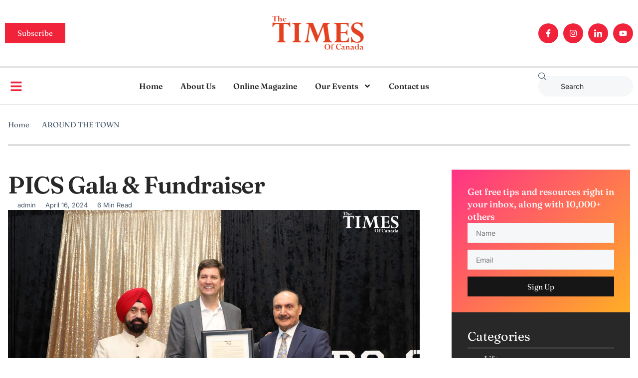

--- FILE ---
content_type: text/html; charset=UTF-8
request_url: https://thetimesofcanada.com/pics-gala-fundraiser/
body_size: 20464
content:
<!doctype html>
<html lang="en-US">
<head>
	<meta charset="UTF-8">
	<meta name="viewport" content="width=device-width, initial-scale=1">
	<link rel="profile" href="https://gmpg.org/xfn/11">
	<title>PICS Gala &#038; Fundraiser &#8211; The Times of Canada</title>
<meta name='robots' content='max-image-preview:large' />
	<style>img:is([sizes="auto" i], [sizes^="auto," i]) { contain-intrinsic-size: 3000px 1500px }</style>
	<link rel='dns-prefetch' href='//www.googletagmanager.com' />
<link rel="alternate" type="application/rss+xml" title="The Times of Canada &raquo; Feed" href="https://thetimesofcanada.com/feed/" />
<link rel="alternate" type="application/rss+xml" title="The Times of Canada &raquo; Comments Feed" href="https://thetimesofcanada.com/comments/feed/" />
<script>
window._wpemojiSettings = {"baseUrl":"https:\/\/s.w.org\/images\/core\/emoji\/16.0.1\/72x72\/","ext":".png","svgUrl":"https:\/\/s.w.org\/images\/core\/emoji\/16.0.1\/svg\/","svgExt":".svg","source":{"concatemoji":"https:\/\/thetimesofcanada.com\/wp-includes\/js\/wp-emoji-release.min.js?ver=6.8.3"}};
/*! This file is auto-generated */
!function(s,n){var o,i,e;function c(e){try{var t={supportTests:e,timestamp:(new Date).valueOf()};sessionStorage.setItem(o,JSON.stringify(t))}catch(e){}}function p(e,t,n){e.clearRect(0,0,e.canvas.width,e.canvas.height),e.fillText(t,0,0);var t=new Uint32Array(e.getImageData(0,0,e.canvas.width,e.canvas.height).data),a=(e.clearRect(0,0,e.canvas.width,e.canvas.height),e.fillText(n,0,0),new Uint32Array(e.getImageData(0,0,e.canvas.width,e.canvas.height).data));return t.every(function(e,t){return e===a[t]})}function u(e,t){e.clearRect(0,0,e.canvas.width,e.canvas.height),e.fillText(t,0,0);for(var n=e.getImageData(16,16,1,1),a=0;a<n.data.length;a++)if(0!==n.data[a])return!1;return!0}function f(e,t,n,a){switch(t){case"flag":return n(e,"\ud83c\udff3\ufe0f\u200d\u26a7\ufe0f","\ud83c\udff3\ufe0f\u200b\u26a7\ufe0f")?!1:!n(e,"\ud83c\udde8\ud83c\uddf6","\ud83c\udde8\u200b\ud83c\uddf6")&&!n(e,"\ud83c\udff4\udb40\udc67\udb40\udc62\udb40\udc65\udb40\udc6e\udb40\udc67\udb40\udc7f","\ud83c\udff4\u200b\udb40\udc67\u200b\udb40\udc62\u200b\udb40\udc65\u200b\udb40\udc6e\u200b\udb40\udc67\u200b\udb40\udc7f");case"emoji":return!a(e,"\ud83e\udedf")}return!1}function g(e,t,n,a){var r="undefined"!=typeof WorkerGlobalScope&&self instanceof WorkerGlobalScope?new OffscreenCanvas(300,150):s.createElement("canvas"),o=r.getContext("2d",{willReadFrequently:!0}),i=(o.textBaseline="top",o.font="600 32px Arial",{});return e.forEach(function(e){i[e]=t(o,e,n,a)}),i}function t(e){var t=s.createElement("script");t.src=e,t.defer=!0,s.head.appendChild(t)}"undefined"!=typeof Promise&&(o="wpEmojiSettingsSupports",i=["flag","emoji"],n.supports={everything:!0,everythingExceptFlag:!0},e=new Promise(function(e){s.addEventListener("DOMContentLoaded",e,{once:!0})}),new Promise(function(t){var n=function(){try{var e=JSON.parse(sessionStorage.getItem(o));if("object"==typeof e&&"number"==typeof e.timestamp&&(new Date).valueOf()<e.timestamp+604800&&"object"==typeof e.supportTests)return e.supportTests}catch(e){}return null}();if(!n){if("undefined"!=typeof Worker&&"undefined"!=typeof OffscreenCanvas&&"undefined"!=typeof URL&&URL.createObjectURL&&"undefined"!=typeof Blob)try{var e="postMessage("+g.toString()+"("+[JSON.stringify(i),f.toString(),p.toString(),u.toString()].join(",")+"));",a=new Blob([e],{type:"text/javascript"}),r=new Worker(URL.createObjectURL(a),{name:"wpTestEmojiSupports"});return void(r.onmessage=function(e){c(n=e.data),r.terminate(),t(n)})}catch(e){}c(n=g(i,f,p,u))}t(n)}).then(function(e){for(var t in e)n.supports[t]=e[t],n.supports.everything=n.supports.everything&&n.supports[t],"flag"!==t&&(n.supports.everythingExceptFlag=n.supports.everythingExceptFlag&&n.supports[t]);n.supports.everythingExceptFlag=n.supports.everythingExceptFlag&&!n.supports.flag,n.DOMReady=!1,n.readyCallback=function(){n.DOMReady=!0}}).then(function(){return e}).then(function(){var e;n.supports.everything||(n.readyCallback(),(e=n.source||{}).concatemoji?t(e.concatemoji):e.wpemoji&&e.twemoji&&(t(e.twemoji),t(e.wpemoji)))}))}((window,document),window._wpemojiSettings);
</script>
<style id='wp-emoji-styles-inline-css'>

	img.wp-smiley, img.emoji {
		display: inline !important;
		border: none !important;
		box-shadow: none !important;
		height: 1em !important;
		width: 1em !important;
		margin: 0 0.07em !important;
		vertical-align: -0.1em !important;
		background: none !important;
		padding: 0 !important;
	}
</style>
<link rel='stylesheet' id='wp-block-library-css' href='https://thetimesofcanada.com/wp-includes/css/dist/block-library/style.min.css?ver=6.8.3' media='all' />
<style id='global-styles-inline-css'>
:root{--wp--preset--aspect-ratio--square: 1;--wp--preset--aspect-ratio--4-3: 4/3;--wp--preset--aspect-ratio--3-4: 3/4;--wp--preset--aspect-ratio--3-2: 3/2;--wp--preset--aspect-ratio--2-3: 2/3;--wp--preset--aspect-ratio--16-9: 16/9;--wp--preset--aspect-ratio--9-16: 9/16;--wp--preset--color--black: #000000;--wp--preset--color--cyan-bluish-gray: #abb8c3;--wp--preset--color--white: #ffffff;--wp--preset--color--pale-pink: #f78da7;--wp--preset--color--vivid-red: #cf2e2e;--wp--preset--color--luminous-vivid-orange: #ff6900;--wp--preset--color--luminous-vivid-amber: #fcb900;--wp--preset--color--light-green-cyan: #7bdcb5;--wp--preset--color--vivid-green-cyan: #00d084;--wp--preset--color--pale-cyan-blue: #8ed1fc;--wp--preset--color--vivid-cyan-blue: #0693e3;--wp--preset--color--vivid-purple: #9b51e0;--wp--preset--gradient--vivid-cyan-blue-to-vivid-purple: linear-gradient(135deg,rgba(6,147,227,1) 0%,rgb(155,81,224) 100%);--wp--preset--gradient--light-green-cyan-to-vivid-green-cyan: linear-gradient(135deg,rgb(122,220,180) 0%,rgb(0,208,130) 100%);--wp--preset--gradient--luminous-vivid-amber-to-luminous-vivid-orange: linear-gradient(135deg,rgba(252,185,0,1) 0%,rgba(255,105,0,1) 100%);--wp--preset--gradient--luminous-vivid-orange-to-vivid-red: linear-gradient(135deg,rgba(255,105,0,1) 0%,rgb(207,46,46) 100%);--wp--preset--gradient--very-light-gray-to-cyan-bluish-gray: linear-gradient(135deg,rgb(238,238,238) 0%,rgb(169,184,195) 100%);--wp--preset--gradient--cool-to-warm-spectrum: linear-gradient(135deg,rgb(74,234,220) 0%,rgb(151,120,209) 20%,rgb(207,42,186) 40%,rgb(238,44,130) 60%,rgb(251,105,98) 80%,rgb(254,248,76) 100%);--wp--preset--gradient--blush-light-purple: linear-gradient(135deg,rgb(255,206,236) 0%,rgb(152,150,240) 100%);--wp--preset--gradient--blush-bordeaux: linear-gradient(135deg,rgb(254,205,165) 0%,rgb(254,45,45) 50%,rgb(107,0,62) 100%);--wp--preset--gradient--luminous-dusk: linear-gradient(135deg,rgb(255,203,112) 0%,rgb(199,81,192) 50%,rgb(65,88,208) 100%);--wp--preset--gradient--pale-ocean: linear-gradient(135deg,rgb(255,245,203) 0%,rgb(182,227,212) 50%,rgb(51,167,181) 100%);--wp--preset--gradient--electric-grass: linear-gradient(135deg,rgb(202,248,128) 0%,rgb(113,206,126) 100%);--wp--preset--gradient--midnight: linear-gradient(135deg,rgb(2,3,129) 0%,rgb(40,116,252) 100%);--wp--preset--font-size--small: 13px;--wp--preset--font-size--medium: 20px;--wp--preset--font-size--large: 36px;--wp--preset--font-size--x-large: 42px;--wp--preset--spacing--20: 0.44rem;--wp--preset--spacing--30: 0.67rem;--wp--preset--spacing--40: 1rem;--wp--preset--spacing--50: 1.5rem;--wp--preset--spacing--60: 2.25rem;--wp--preset--spacing--70: 3.38rem;--wp--preset--spacing--80: 5.06rem;--wp--preset--shadow--natural: 6px 6px 9px rgba(0, 0, 0, 0.2);--wp--preset--shadow--deep: 12px 12px 50px rgba(0, 0, 0, 0.4);--wp--preset--shadow--sharp: 6px 6px 0px rgba(0, 0, 0, 0.2);--wp--preset--shadow--outlined: 6px 6px 0px -3px rgba(255, 255, 255, 1), 6px 6px rgba(0, 0, 0, 1);--wp--preset--shadow--crisp: 6px 6px 0px rgba(0, 0, 0, 1);}:root { --wp--style--global--content-size: 800px;--wp--style--global--wide-size: 1200px; }:where(body) { margin: 0; }.wp-site-blocks > .alignleft { float: left; margin-right: 2em; }.wp-site-blocks > .alignright { float: right; margin-left: 2em; }.wp-site-blocks > .aligncenter { justify-content: center; margin-left: auto; margin-right: auto; }:where(.wp-site-blocks) > * { margin-block-start: 24px; margin-block-end: 0; }:where(.wp-site-blocks) > :first-child { margin-block-start: 0; }:where(.wp-site-blocks) > :last-child { margin-block-end: 0; }:root { --wp--style--block-gap: 24px; }:root :where(.is-layout-flow) > :first-child{margin-block-start: 0;}:root :where(.is-layout-flow) > :last-child{margin-block-end: 0;}:root :where(.is-layout-flow) > *{margin-block-start: 24px;margin-block-end: 0;}:root :where(.is-layout-constrained) > :first-child{margin-block-start: 0;}:root :where(.is-layout-constrained) > :last-child{margin-block-end: 0;}:root :where(.is-layout-constrained) > *{margin-block-start: 24px;margin-block-end: 0;}:root :where(.is-layout-flex){gap: 24px;}:root :where(.is-layout-grid){gap: 24px;}.is-layout-flow > .alignleft{float: left;margin-inline-start: 0;margin-inline-end: 2em;}.is-layout-flow > .alignright{float: right;margin-inline-start: 2em;margin-inline-end: 0;}.is-layout-flow > .aligncenter{margin-left: auto !important;margin-right: auto !important;}.is-layout-constrained > .alignleft{float: left;margin-inline-start: 0;margin-inline-end: 2em;}.is-layout-constrained > .alignright{float: right;margin-inline-start: 2em;margin-inline-end: 0;}.is-layout-constrained > .aligncenter{margin-left: auto !important;margin-right: auto !important;}.is-layout-constrained > :where(:not(.alignleft):not(.alignright):not(.alignfull)){max-width: var(--wp--style--global--content-size);margin-left: auto !important;margin-right: auto !important;}.is-layout-constrained > .alignwide{max-width: var(--wp--style--global--wide-size);}body .is-layout-flex{display: flex;}.is-layout-flex{flex-wrap: wrap;align-items: center;}.is-layout-flex > :is(*, div){margin: 0;}body .is-layout-grid{display: grid;}.is-layout-grid > :is(*, div){margin: 0;}body{padding-top: 0px;padding-right: 0px;padding-bottom: 0px;padding-left: 0px;}a:where(:not(.wp-element-button)){text-decoration: underline;}:root :where(.wp-element-button, .wp-block-button__link){background-color: #32373c;border-width: 0;color: #fff;font-family: inherit;font-size: inherit;line-height: inherit;padding: calc(0.667em + 2px) calc(1.333em + 2px);text-decoration: none;}.has-black-color{color: var(--wp--preset--color--black) !important;}.has-cyan-bluish-gray-color{color: var(--wp--preset--color--cyan-bluish-gray) !important;}.has-white-color{color: var(--wp--preset--color--white) !important;}.has-pale-pink-color{color: var(--wp--preset--color--pale-pink) !important;}.has-vivid-red-color{color: var(--wp--preset--color--vivid-red) !important;}.has-luminous-vivid-orange-color{color: var(--wp--preset--color--luminous-vivid-orange) !important;}.has-luminous-vivid-amber-color{color: var(--wp--preset--color--luminous-vivid-amber) !important;}.has-light-green-cyan-color{color: var(--wp--preset--color--light-green-cyan) !important;}.has-vivid-green-cyan-color{color: var(--wp--preset--color--vivid-green-cyan) !important;}.has-pale-cyan-blue-color{color: var(--wp--preset--color--pale-cyan-blue) !important;}.has-vivid-cyan-blue-color{color: var(--wp--preset--color--vivid-cyan-blue) !important;}.has-vivid-purple-color{color: var(--wp--preset--color--vivid-purple) !important;}.has-black-background-color{background-color: var(--wp--preset--color--black) !important;}.has-cyan-bluish-gray-background-color{background-color: var(--wp--preset--color--cyan-bluish-gray) !important;}.has-white-background-color{background-color: var(--wp--preset--color--white) !important;}.has-pale-pink-background-color{background-color: var(--wp--preset--color--pale-pink) !important;}.has-vivid-red-background-color{background-color: var(--wp--preset--color--vivid-red) !important;}.has-luminous-vivid-orange-background-color{background-color: var(--wp--preset--color--luminous-vivid-orange) !important;}.has-luminous-vivid-amber-background-color{background-color: var(--wp--preset--color--luminous-vivid-amber) !important;}.has-light-green-cyan-background-color{background-color: var(--wp--preset--color--light-green-cyan) !important;}.has-vivid-green-cyan-background-color{background-color: var(--wp--preset--color--vivid-green-cyan) !important;}.has-pale-cyan-blue-background-color{background-color: var(--wp--preset--color--pale-cyan-blue) !important;}.has-vivid-cyan-blue-background-color{background-color: var(--wp--preset--color--vivid-cyan-blue) !important;}.has-vivid-purple-background-color{background-color: var(--wp--preset--color--vivid-purple) !important;}.has-black-border-color{border-color: var(--wp--preset--color--black) !important;}.has-cyan-bluish-gray-border-color{border-color: var(--wp--preset--color--cyan-bluish-gray) !important;}.has-white-border-color{border-color: var(--wp--preset--color--white) !important;}.has-pale-pink-border-color{border-color: var(--wp--preset--color--pale-pink) !important;}.has-vivid-red-border-color{border-color: var(--wp--preset--color--vivid-red) !important;}.has-luminous-vivid-orange-border-color{border-color: var(--wp--preset--color--luminous-vivid-orange) !important;}.has-luminous-vivid-amber-border-color{border-color: var(--wp--preset--color--luminous-vivid-amber) !important;}.has-light-green-cyan-border-color{border-color: var(--wp--preset--color--light-green-cyan) !important;}.has-vivid-green-cyan-border-color{border-color: var(--wp--preset--color--vivid-green-cyan) !important;}.has-pale-cyan-blue-border-color{border-color: var(--wp--preset--color--pale-cyan-blue) !important;}.has-vivid-cyan-blue-border-color{border-color: var(--wp--preset--color--vivid-cyan-blue) !important;}.has-vivid-purple-border-color{border-color: var(--wp--preset--color--vivid-purple) !important;}.has-vivid-cyan-blue-to-vivid-purple-gradient-background{background: var(--wp--preset--gradient--vivid-cyan-blue-to-vivid-purple) !important;}.has-light-green-cyan-to-vivid-green-cyan-gradient-background{background: var(--wp--preset--gradient--light-green-cyan-to-vivid-green-cyan) !important;}.has-luminous-vivid-amber-to-luminous-vivid-orange-gradient-background{background: var(--wp--preset--gradient--luminous-vivid-amber-to-luminous-vivid-orange) !important;}.has-luminous-vivid-orange-to-vivid-red-gradient-background{background: var(--wp--preset--gradient--luminous-vivid-orange-to-vivid-red) !important;}.has-very-light-gray-to-cyan-bluish-gray-gradient-background{background: var(--wp--preset--gradient--very-light-gray-to-cyan-bluish-gray) !important;}.has-cool-to-warm-spectrum-gradient-background{background: var(--wp--preset--gradient--cool-to-warm-spectrum) !important;}.has-blush-light-purple-gradient-background{background: var(--wp--preset--gradient--blush-light-purple) !important;}.has-blush-bordeaux-gradient-background{background: var(--wp--preset--gradient--blush-bordeaux) !important;}.has-luminous-dusk-gradient-background{background: var(--wp--preset--gradient--luminous-dusk) !important;}.has-pale-ocean-gradient-background{background: var(--wp--preset--gradient--pale-ocean) !important;}.has-electric-grass-gradient-background{background: var(--wp--preset--gradient--electric-grass) !important;}.has-midnight-gradient-background{background: var(--wp--preset--gradient--midnight) !important;}.has-small-font-size{font-size: var(--wp--preset--font-size--small) !important;}.has-medium-font-size{font-size: var(--wp--preset--font-size--medium) !important;}.has-large-font-size{font-size: var(--wp--preset--font-size--large) !important;}.has-x-large-font-size{font-size: var(--wp--preset--font-size--x-large) !important;}
:root :where(.wp-block-pullquote){font-size: 1.5em;line-height: 1.6;}
</style>
<link rel='stylesheet' id='wp-components-css' href='https://thetimesofcanada.com/wp-includes/css/dist/components/style.min.css?ver=6.8.3' media='all' />
<link rel='stylesheet' id='godaddy-styles-css' href='https://thetimesofcanada.com/wp-content/mu-plugins/vendor/wpex/godaddy-launch/includes/Dependencies/GoDaddy/Styles/build/latest.css?ver=2.0.2' media='all' />
<link rel='stylesheet' id='hello-elementor-css' href='https://thetimesofcanada.com/wp-content/themes/hello-elementor/style.min.css?ver=3.2.1' media='all' />
<link rel='stylesheet' id='hello-elementor-theme-style-css' href='https://thetimesofcanada.com/wp-content/themes/hello-elementor/theme.min.css?ver=3.2.1' media='all' />
<link rel='stylesheet' id='hello-elementor-header-footer-css' href='https://thetimesofcanada.com/wp-content/themes/hello-elementor/header-footer.min.css?ver=3.2.1' media='all' />
<link rel='stylesheet' id='elementor-frontend-css' href='https://thetimesofcanada.com/wp-content/plugins/elementor/assets/css/frontend.min.css?ver=3.34.2' media='all' />
<link rel='stylesheet' id='elementor-post-37625-css' href='https://thetimesofcanada.com/wp-content/uploads/elementor/css/post-37625.css?ver=1769031266' media='all' />
<link rel='stylesheet' id='widget-image-css' href='https://thetimesofcanada.com/wp-content/plugins/elementor/assets/css/widget-image.min.css?ver=3.34.2' media='all' />
<link rel='stylesheet' id='e-animation-pop-css' href='https://thetimesofcanada.com/wp-content/plugins/elementor/assets/lib/animations/styles/e-animation-pop.min.css?ver=3.34.2' media='all' />
<link rel='stylesheet' id='widget-social-icons-css' href='https://thetimesofcanada.com/wp-content/plugins/elementor/assets/css/widget-social-icons.min.css?ver=3.34.2' media='all' />
<link rel='stylesheet' id='e-apple-webkit-css' href='https://thetimesofcanada.com/wp-content/plugins/elementor/assets/css/conditionals/apple-webkit.min.css?ver=3.34.2' media='all' />
<link rel='stylesheet' id='widget-nav-menu-css' href='https://thetimesofcanada.com/wp-content/plugins/elementor-pro/assets/css/widget-nav-menu.min.css?ver=3.26.3' media='all' />
<link rel='stylesheet' id='widget-search-css' href='https://thetimesofcanada.com/wp-content/plugins/elementor-pro/assets/css/widget-search.min.css?ver=3.26.3' media='all' />
<link rel='stylesheet' id='widget-heading-css' href='https://thetimesofcanada.com/wp-content/plugins/elementor/assets/css/widget-heading.min.css?ver=3.34.2' media='all' />
<link rel='stylesheet' id='widget-icon-list-css' href='https://thetimesofcanada.com/wp-content/plugins/elementor/assets/css/widget-icon-list.min.css?ver=3.34.2' media='all' />
<link rel='stylesheet' id='widget-post-info-css' href='https://thetimesofcanada.com/wp-content/plugins/elementor-pro/assets/css/widget-post-info.min.css?ver=3.26.3' media='all' />
<link rel='stylesheet' id='widget-share-buttons-css' href='https://thetimesofcanada.com/wp-content/plugins/elementor-pro/assets/css/widget-share-buttons.min.css?ver=3.26.3' media='all' />
<link rel='stylesheet' id='widget-author-box-css' href='https://thetimesofcanada.com/wp-content/plugins/elementor-pro/assets/css/widget-author-box.min.css?ver=3.26.3' media='all' />
<link rel='stylesheet' id='widget-form-css' href='https://thetimesofcanada.com/wp-content/plugins/elementor-pro/assets/css/widget-form.min.css?ver=3.26.3' media='all' />
<link rel='stylesheet' id='widget-divider-css' href='https://thetimesofcanada.com/wp-content/plugins/elementor/assets/css/widget-divider.min.css?ver=3.34.2' media='all' />
<link rel='stylesheet' id='widget-posts-css' href='https://thetimesofcanada.com/wp-content/plugins/elementor-pro/assets/css/widget-posts.min.css?ver=3.26.3' media='all' />
<link rel='stylesheet' id='elementor-post-37631-css' href='https://thetimesofcanada.com/wp-content/uploads/elementor/css/post-37631.css?ver=1769031266' media='all' />
<link rel='stylesheet' id='elementor-post-37633-css' href='https://thetimesofcanada.com/wp-content/uploads/elementor/css/post-37633.css?ver=1769031266' media='all' />
<link rel='stylesheet' id='elementor-post-37572-css' href='https://thetimesofcanada.com/wp-content/uploads/elementor/css/post-37572.css?ver=1769031315' media='all' />
<link rel='stylesheet' id='skb-cife-elegant_icon-css' href='https://thetimesofcanada.com/wp-content/plugins/skyboot-custom-icons-for-elementor/assets/css/elegant.css?ver=1.0.8' media='all' />
<link rel='stylesheet' id='skb-cife-linearicons_icon-css' href='https://thetimesofcanada.com/wp-content/plugins/skyboot-custom-icons-for-elementor/assets/css/linearicons.css?ver=1.0.8' media='all' />
<link rel='stylesheet' id='skb-cife-themify_icon-css' href='https://thetimesofcanada.com/wp-content/plugins/skyboot-custom-icons-for-elementor/assets/css/themify.css?ver=1.0.8' media='all' />
<link rel='stylesheet' id='ekit-widget-styles-css' href='https://thetimesofcanada.com/wp-content/plugins/elementskit-lite/widgets/init/assets/css/widget-styles.css?ver=3.3.7' media='all' />
<link rel='stylesheet' id='ekit-responsive-css' href='https://thetimesofcanada.com/wp-content/plugins/elementskit-lite/widgets/init/assets/css/responsive.css?ver=3.3.7' media='all' />
<link rel='stylesheet' id='elementor-gf-local-fraunces-css' href='https://thetimesofcanada.com/wp-content/uploads/elementor/google-fonts/css/fraunces.css?ver=1748568235' media='all' />
<link rel='stylesheet' id='elementor-gf-local-inter-css' href='https://thetimesofcanada.com/wp-content/uploads/elementor/google-fonts/css/inter.css?ver=1748568260' media='all' />
<link rel='stylesheet' id='elementor-gf-local-plusjakartasans-css' href='https://thetimesofcanada.com/wp-content/uploads/elementor/google-fonts/css/plusjakartasans.css?ver=1748568243' media='all' />
<link rel='stylesheet' id='elementor-icons-ekiticons-css' href='https://thetimesofcanada.com/wp-content/plugins/elementskit-lite/modules/elementskit-icon-pack/assets/css/ekiticons.css?ver=3.3.7' media='all' />
<script src="https://thetimesofcanada.com/wp-includes/js/jquery/jquery.min.js?ver=3.7.1" id="jquery-core-js"></script>
<script src="https://thetimesofcanada.com/wp-includes/js/jquery/jquery-migrate.min.js?ver=3.4.1" id="jquery-migrate-js"></script>

<!-- Google tag (gtag.js) snippet added by Site Kit -->
<!-- Google Analytics snippet added by Site Kit -->
<script src="https://www.googletagmanager.com/gtag/js?id=GT-WFFWGHMQ" id="google_gtagjs-js" async></script>
<script id="google_gtagjs-js-after">
window.dataLayer = window.dataLayer || [];function gtag(){dataLayer.push(arguments);}
gtag("set","linker",{"domains":["thetimesofcanada.com"]});
gtag("js", new Date());
gtag("set", "developer_id.dZTNiMT", true);
gtag("config", "GT-WFFWGHMQ");
 window._googlesitekit = window._googlesitekit || {}; window._googlesitekit.throttledEvents = []; window._googlesitekit.gtagEvent = (name, data) => { var key = JSON.stringify( { name, data } ); if ( !! window._googlesitekit.throttledEvents[ key ] ) { return; } window._googlesitekit.throttledEvents[ key ] = true; setTimeout( () => { delete window._googlesitekit.throttledEvents[ key ]; }, 5 ); gtag( "event", name, { ...data, event_source: "site-kit" } ); };
</script>
<link rel="https://api.w.org/" href="https://thetimesofcanada.com/wp-json/" /><link rel="alternate" title="JSON" type="application/json" href="https://thetimesofcanada.com/wp-json/wp/v2/posts/36349" /><link rel="EditURI" type="application/rsd+xml" title="RSD" href="https://thetimesofcanada.com/xmlrpc.php?rsd" />
<meta name="generator" content="WordPress 6.8.3" />
<link rel="canonical" href="https://thetimesofcanada.com/pics-gala-fundraiser/" />
<link rel='shortlink' href='https://thetimesofcanada.com/?p=36349' />
<link rel="alternate" title="oEmbed (JSON)" type="application/json+oembed" href="https://thetimesofcanada.com/wp-json/oembed/1.0/embed?url=https%3A%2F%2Fthetimesofcanada.com%2Fpics-gala-fundraiser%2F" />
<link rel="alternate" title="oEmbed (XML)" type="text/xml+oembed" href="https://thetimesofcanada.com/wp-json/oembed/1.0/embed?url=https%3A%2F%2Fthetimesofcanada.com%2Fpics-gala-fundraiser%2F&#038;format=xml" />
<meta name="generator" content="Site Kit by Google 1.170.0" /><meta name="generator" content="Elementor 3.34.2; features: e_font_icon_svg, additional_custom_breakpoints; settings: css_print_method-external, google_font-enabled, font_display-swap">
			<style>
				.e-con.e-parent:nth-of-type(n+4):not(.e-lazyloaded):not(.e-no-lazyload),
				.e-con.e-parent:nth-of-type(n+4):not(.e-lazyloaded):not(.e-no-lazyload) * {
					background-image: none !important;
				}
				@media screen and (max-height: 1024px) {
					.e-con.e-parent:nth-of-type(n+3):not(.e-lazyloaded):not(.e-no-lazyload),
					.e-con.e-parent:nth-of-type(n+3):not(.e-lazyloaded):not(.e-no-lazyload) * {
						background-image: none !important;
					}
				}
				@media screen and (max-height: 640px) {
					.e-con.e-parent:nth-of-type(n+2):not(.e-lazyloaded):not(.e-no-lazyload),
					.e-con.e-parent:nth-of-type(n+2):not(.e-lazyloaded):not(.e-no-lazyload) * {
						background-image: none !important;
					}
				}
			</style>
			<link rel="icon" href="https://thetimesofcanada.com/wp-content/uploads/2016/05/cropped-Logo-Site-32x32.jpg" sizes="32x32" />
<link rel="icon" href="https://thetimesofcanada.com/wp-content/uploads/2016/05/cropped-Logo-Site-192x192.jpg" sizes="192x192" />
<link rel="apple-touch-icon" href="https://thetimesofcanada.com/wp-content/uploads/2016/05/cropped-Logo-Site-180x180.jpg" />
<meta name="msapplication-TileImage" content="https://thetimesofcanada.com/wp-content/uploads/2016/05/cropped-Logo-Site-270x270.jpg" />
		<style id="wp-custom-css">
			.elementor-author-box { display:none; }		</style>
		</head>
<body class="wp-singular post-template-default single single-post postid-36349 single-format-standard wp-embed-responsive wp-theme-hello-elementor elementor-default elementor-kit-37625 elementor-page-37572">


<a class="skip-link screen-reader-text" href="#content">Skip to content</a>

		<div data-elementor-type="header" data-elementor-id="37631" class="elementor elementor-37631 elementor-location-header" data-elementor-post-type="elementor_library">
			<div class="elementor-element elementor-element-48da64ca e-flex e-con-boxed e-con e-parent" data-id="48da64ca" data-element_type="container" data-settings="{&quot;background_background&quot;:&quot;classic&quot;}">
					<div class="e-con-inner">
		<div class="elementor-element elementor-element-610fd40a e-con-full elementor-hidden-mobile e-flex e-con e-child" data-id="610fd40a" data-element_type="container">
				<div class="elementor-element elementor-element-2233532a elementor-widget elementor-widget-button" data-id="2233532a" data-element_type="widget" data-widget_type="button.default">
				<div class="elementor-widget-container">
									<div class="elementor-button-wrapper">
					<a class="elementor-button elementor-button-link elementor-size-sm" href="https://signup.thetimesofcanada.com/widget/form/qOSQ7dWdHorwWqfvbKKM">
						<span class="elementor-button-content-wrapper">
						<span class="elementor-button-icon">
				<i aria-hidden="true" class="mdi mdi-email"></i>			</span>
									<span class="elementor-button-text">Subscribe</span>
					</span>
					</a>
				</div>
								</div>
				</div>
				</div>
		<div class="elementor-element elementor-element-6f409138 e-con-full e-flex e-con e-child" data-id="6f409138" data-element_type="container">
				<div class="elementor-element elementor-element-3dd9eb44 elementor-widget elementor-widget-image" data-id="3dd9eb44" data-element_type="widget" data-widget_type="image.default">
				<div class="elementor-widget-container">
																<a href="https://thetimesofcanada.com">
							<img loading="lazy" width="800" height="327" src="https://thetimesofcanada.com/wp-content/uploads/2025/01/Times-of-Canada-Logo-Color-1024x418.png" class="attachment-large size-large wp-image-37603" alt="" srcset="https://thetimesofcanada.com/wp-content/uploads/2025/01/Times-of-Canada-Logo-Color-1024x418.png 1024w, https://thetimesofcanada.com/wp-content/uploads/2025/01/Times-of-Canada-Logo-Color-300x122.png 300w, https://thetimesofcanada.com/wp-content/uploads/2025/01/Times-of-Canada-Logo-Color-768x313.png 768w, https://thetimesofcanada.com/wp-content/uploads/2025/01/Times-of-Canada-Logo-Color.png 1500w" sizes="(max-width: 800px) 100vw, 800px" />								</a>
															</div>
				</div>
				</div>
		<div class="elementor-element elementor-element-6b0a9685 e-con-full elementor-hidden-mobile e-flex e-con e-child" data-id="6b0a9685" data-element_type="container">
				<div class="elementor-element elementor-element-77f02d36 elementor-shape-circle e-grid-align-right elementor-grid-0 elementor-widget elementor-widget-social-icons" data-id="77f02d36" data-element_type="widget" data-widget_type="social-icons.default">
				<div class="elementor-widget-container">
							<div class="elementor-social-icons-wrapper elementor-grid" role="list">
							<span class="elementor-grid-item" role="listitem">
					<a class="elementor-icon elementor-social-icon elementor-social-icon-facebook-f elementor-animation-pop elementor-repeater-item-77aaf80" href="https://www.facebook.com/thetimesofcanada" target="_blank">
						<span class="elementor-screen-only">Facebook-f</span>
						<svg aria-hidden="true" class="e-font-icon-svg e-fab-facebook-f" viewBox="0 0 320 512" xmlns="http://www.w3.org/2000/svg"><path d="M279.14 288l14.22-92.66h-88.91v-60.13c0-25.35 12.42-50.06 52.24-50.06h40.42V6.26S260.43 0 225.36 0c-73.22 0-121.08 44.38-121.08 124.72v70.62H22.89V288h81.39v224h100.17V288z"></path></svg>					</a>
				</span>
							<span class="elementor-grid-item" role="listitem">
					<a class="elementor-icon elementor-social-icon elementor-social-icon-instagram elementor-animation-pop elementor-repeater-item-36b58b6" href="https://www.instagram.com/thetimesofcanada" target="_blank">
						<span class="elementor-screen-only">Instagram</span>
						<svg aria-hidden="true" class="e-font-icon-svg e-fab-instagram" viewBox="0 0 448 512" xmlns="http://www.w3.org/2000/svg"><path d="M224.1 141c-63.6 0-114.9 51.3-114.9 114.9s51.3 114.9 114.9 114.9S339 319.5 339 255.9 287.7 141 224.1 141zm0 189.6c-41.1 0-74.7-33.5-74.7-74.7s33.5-74.7 74.7-74.7 74.7 33.5 74.7 74.7-33.6 74.7-74.7 74.7zm146.4-194.3c0 14.9-12 26.8-26.8 26.8-14.9 0-26.8-12-26.8-26.8s12-26.8 26.8-26.8 26.8 12 26.8 26.8zm76.1 27.2c-1.7-35.9-9.9-67.7-36.2-93.9-26.2-26.2-58-34.4-93.9-36.2-37-2.1-147.9-2.1-184.9 0-35.8 1.7-67.6 9.9-93.9 36.1s-34.4 58-36.2 93.9c-2.1 37-2.1 147.9 0 184.9 1.7 35.9 9.9 67.7 36.2 93.9s58 34.4 93.9 36.2c37 2.1 147.9 2.1 184.9 0 35.9-1.7 67.7-9.9 93.9-36.2 26.2-26.2 34.4-58 36.2-93.9 2.1-37 2.1-147.8 0-184.8zM398.8 388c-7.8 19.6-22.9 34.7-42.6 42.6-29.5 11.7-99.5 9-132.1 9s-102.7 2.6-132.1-9c-19.6-7.8-34.7-22.9-42.6-42.6-11.7-29.5-9-99.5-9-132.1s-2.6-102.7 9-132.1c7.8-19.6 22.9-34.7 42.6-42.6 29.5-11.7 99.5-9 132.1-9s102.7-2.6 132.1 9c19.6 7.8 34.7 22.9 42.6 42.6 11.7 29.5 9 99.5 9 132.1s2.7 102.7-9 132.1z"></path></svg>					</a>
				</span>
							<span class="elementor-grid-item" role="listitem">
					<a class="elementor-icon elementor-social-icon elementor-social-icon-icon-linkedin elementor-animation-pop elementor-repeater-item-9e6ed36" href="https://www.linkedin.com/company/the-times-of-canada" target="_blank">
						<span class="elementor-screen-only">Icon-linkedin</span>
						<i aria-hidden="true" class="icon icon-linkedin"></i>					</a>
				</span>
							<span class="elementor-grid-item" role="listitem">
					<a class="elementor-icon elementor-social-icon elementor-social-icon-youtube elementor-animation-pop elementor-repeater-item-59f3776" href="https://www.youtube.com/channel/UCOcsx8gn9y_Pup9AlDDlfXQ" target="_blank">
						<span class="elementor-screen-only">Youtube</span>
						<svg aria-hidden="true" class="e-font-icon-svg e-fab-youtube" viewBox="0 0 576 512" xmlns="http://www.w3.org/2000/svg"><path d="M549.655 124.083c-6.281-23.65-24.787-42.276-48.284-48.597C458.781 64 288 64 288 64S117.22 64 74.629 75.486c-23.497 6.322-42.003 24.947-48.284 48.597-11.412 42.867-11.412 132.305-11.412 132.305s0 89.438 11.412 132.305c6.281 23.65 24.787 41.5 48.284 47.821C117.22 448 288 448 288 448s170.78 0 213.371-11.486c23.497-6.321 42.003-24.171 48.284-47.821 11.412-42.867 11.412-132.305 11.412-132.305s0-89.438-11.412-132.305zm-317.51 213.508V175.185l142.739 81.205-142.739 81.201z"></path></svg>					</a>
				</span>
					</div>
						</div>
				</div>
				</div>
					</div>
				</div>
		<div class="elementor-element elementor-element-43dc4e9a e-flex e-con-boxed e-con e-parent" data-id="43dc4e9a" data-element_type="container" data-settings="{&quot;background_background&quot;:&quot;classic&quot;}">
					<div class="e-con-inner">
		<div class="elementor-element elementor-element-1721fc8d e-con-full elementor-hidden-mobile e-flex e-con e-child" data-id="1721fc8d" data-element_type="container">
				<div class="elementor-element elementor-element-5589ef89 elementor-view-default elementor-widget elementor-widget-icon" data-id="5589ef89" data-element_type="widget" data-widget_type="icon.default">
				<div class="elementor-widget-container">
							<div class="elementor-icon-wrapper">
			<a class="elementor-icon" href="#elementor-action%3Aaction%3Dpopup%3Aopen%26settings%3DeyJpZCI6Ijg4NiIsInRvZ2dsZSI6ZmFsc2V9">
			<svg aria-hidden="true" class="e-font-icon-svg e-fas-bars" viewBox="0 0 448 512" xmlns="http://www.w3.org/2000/svg"><path d="M16 132h416c8.837 0 16-7.163 16-16V76c0-8.837-7.163-16-16-16H16C7.163 60 0 67.163 0 76v40c0 8.837 7.163 16 16 16zm0 160h416c8.837 0 16-7.163 16-16v-40c0-8.837-7.163-16-16-16H16c-8.837 0-16 7.163-16 16v40c0 8.837 7.163 16 16 16zm0 160h416c8.837 0 16-7.163 16-16v-40c0-8.837-7.163-16-16-16H16c-8.837 0-16 7.163-16 16v40c0 8.837 7.163 16 16 16z"></path></svg>			</a>
		</div>
						</div>
				</div>
				</div>
		<div class="elementor-element elementor-element-8e555bc e-con-full e-flex e-con e-child" data-id="8e555bc" data-element_type="container">
				<div class="elementor-element elementor-element-59bf0641 elementor-nav-menu__align-center elementor-nav-menu--stretch elementor-nav-menu--dropdown-mobile elementor-nav-menu__text-align-aside elementor-nav-menu--toggle elementor-nav-menu--burger elementor-widget elementor-widget-nav-menu" data-id="59bf0641" data-element_type="widget" data-settings="{&quot;submenu_icon&quot;:{&quot;value&quot;:&quot;&lt;svg class=\&quot;e-font-icon-svg e-fas-angle-down\&quot; viewBox=\&quot;0 0 320 512\&quot; xmlns=\&quot;http:\/\/www.w3.org\/2000\/svg\&quot;&gt;&lt;path d=\&quot;M143 352.3L7 216.3c-9.4-9.4-9.4-24.6 0-33.9l22.6-22.6c9.4-9.4 24.6-9.4 33.9 0l96.4 96.4 96.4-96.4c9.4-9.4 24.6-9.4 33.9 0l22.6 22.6c9.4 9.4 9.4 24.6 0 33.9l-136 136c-9.2 9.4-24.4 9.4-33.8 0z\&quot;&gt;&lt;\/path&gt;&lt;\/svg&gt;&quot;,&quot;library&quot;:&quot;fa-solid&quot;},&quot;full_width&quot;:&quot;stretch&quot;,&quot;layout&quot;:&quot;horizontal&quot;,&quot;toggle&quot;:&quot;burger&quot;}" data-widget_type="nav-menu.default">
				<div class="elementor-widget-container">
								<nav aria-label="Menu" class="elementor-nav-menu--main elementor-nav-menu__container elementor-nav-menu--layout-horizontal e--pointer-none">
				<ul id="menu-1-59bf0641" class="elementor-nav-menu"><li class="menu-item menu-item-type-custom menu-item-object-custom menu-item-home menu-item-30604"><a href="https://thetimesofcanada.com/" class="elementor-item">Home</a></li>
<li class="menu-item menu-item-type-post_type menu-item-object-page menu-item-37899"><a href="https://thetimesofcanada.com/about-us-2/" class="elementor-item">About Us</a></li>
<li class="menu-item menu-item-type-post_type menu-item-object-page menu-item-45301"><a href="https://thetimesofcanada.com/online-magazine/" class="elementor-item">Online Magazine</a></li>
<li class="menu-item menu-item-type-custom menu-item-object-custom menu-item-has-children menu-item-45980"><a href="#" class="elementor-item elementor-item-anchor">Our Events</a>
<ul class="sub-menu elementor-nav-menu--dropdown">
	<li class="menu-item menu-item-type-custom menu-item-object-custom menu-item-has-children menu-item-45981"><a href="#" class="elementor-sub-item elementor-item-anchor">Ignite Gala</a>
	<ul class="sub-menu elementor-nav-menu--dropdown">
		<li class="menu-item menu-item-type-post_type menu-item-object-page menu-item-37851"><a href="https://thetimesofcanada.com/ignite/" class="elementor-sub-item">Ignite 2025</a></li>
		<li class="menu-item menu-item-type-post_type menu-item-object-page menu-item-82509"><a href="https://thetimesofcanada.com/ignite-2026/" class="elementor-sub-item">Ignite 2026</a></li>
	</ul>
</li>
	<li class="menu-item menu-item-type-custom menu-item-object-custom menu-item-has-children menu-item-46000"><a href="#" class="elementor-sub-item elementor-item-anchor">Diwali Gala</a>
	<ul class="sub-menu elementor-nav-menu--dropdown">
		<li class="menu-item menu-item-type-post_type menu-item-object-page menu-item-66773"><a href="https://thetimesofcanada.com/diwali-2025/" class="elementor-sub-item">Diwali 2025</a></li>
	</ul>
</li>
	<li class="menu-item menu-item-type-custom menu-item-object-custom menu-item-66750"><a href="#" class="elementor-sub-item elementor-item-anchor">Help The Homeless Drive</a></li>
</ul>
</li>
<li class="menu-item menu-item-type-post_type menu-item-object-page menu-item-37850"><a href="https://thetimesofcanada.com/contact-us/" class="elementor-item">Contact us</a></li>
</ul>			</nav>
					<div class="elementor-menu-toggle" role="button" tabindex="0" aria-label="Menu Toggle" aria-expanded="false">
			<i aria-hidden="true" role="presentation" class="elementor-menu-toggle__icon--open icons icon-menu"></i><svg aria-hidden="true" role="presentation" class="elementor-menu-toggle__icon--close e-font-icon-svg e-eicon-close" viewBox="0 0 1000 1000" xmlns="http://www.w3.org/2000/svg"><path d="M742 167L500 408 258 167C246 154 233 150 217 150 196 150 179 158 167 167 154 179 150 196 150 212 150 229 154 242 171 254L408 500 167 742C138 771 138 800 167 829 196 858 225 858 254 829L496 587 738 829C750 842 767 846 783 846 800 846 817 842 829 829 842 817 846 804 846 783 846 767 842 750 829 737L588 500 833 258C863 229 863 200 833 171 804 137 775 137 742 167Z"></path></svg>		</div>
					<nav class="elementor-nav-menu--dropdown elementor-nav-menu__container" aria-hidden="true">
				<ul id="menu-2-59bf0641" class="elementor-nav-menu"><li class="menu-item menu-item-type-custom menu-item-object-custom menu-item-home menu-item-30604"><a href="https://thetimesofcanada.com/" class="elementor-item" tabindex="-1">Home</a></li>
<li class="menu-item menu-item-type-post_type menu-item-object-page menu-item-37899"><a href="https://thetimesofcanada.com/about-us-2/" class="elementor-item" tabindex="-1">About Us</a></li>
<li class="menu-item menu-item-type-post_type menu-item-object-page menu-item-45301"><a href="https://thetimesofcanada.com/online-magazine/" class="elementor-item" tabindex="-1">Online Magazine</a></li>
<li class="menu-item menu-item-type-custom menu-item-object-custom menu-item-has-children menu-item-45980"><a href="#" class="elementor-item elementor-item-anchor" tabindex="-1">Our Events</a>
<ul class="sub-menu elementor-nav-menu--dropdown">
	<li class="menu-item menu-item-type-custom menu-item-object-custom menu-item-has-children menu-item-45981"><a href="#" class="elementor-sub-item elementor-item-anchor" tabindex="-1">Ignite Gala</a>
	<ul class="sub-menu elementor-nav-menu--dropdown">
		<li class="menu-item menu-item-type-post_type menu-item-object-page menu-item-37851"><a href="https://thetimesofcanada.com/ignite/" class="elementor-sub-item" tabindex="-1">Ignite 2025</a></li>
		<li class="menu-item menu-item-type-post_type menu-item-object-page menu-item-82509"><a href="https://thetimesofcanada.com/ignite-2026/" class="elementor-sub-item" tabindex="-1">Ignite 2026</a></li>
	</ul>
</li>
	<li class="menu-item menu-item-type-custom menu-item-object-custom menu-item-has-children menu-item-46000"><a href="#" class="elementor-sub-item elementor-item-anchor" tabindex="-1">Diwali Gala</a>
	<ul class="sub-menu elementor-nav-menu--dropdown">
		<li class="menu-item menu-item-type-post_type menu-item-object-page menu-item-66773"><a href="https://thetimesofcanada.com/diwali-2025/" class="elementor-sub-item" tabindex="-1">Diwali 2025</a></li>
	</ul>
</li>
	<li class="menu-item menu-item-type-custom menu-item-object-custom menu-item-66750"><a href="#" class="elementor-sub-item elementor-item-anchor" tabindex="-1">Help The Homeless Drive</a></li>
</ul>
</li>
<li class="menu-item menu-item-type-post_type menu-item-object-page menu-item-37850"><a href="https://thetimesofcanada.com/contact-us/" class="elementor-item" tabindex="-1">Contact us</a></li>
</ul>			</nav>
						</div>
				</div>
				</div>
		<div class="elementor-element elementor-element-1e54f71c e-con-full elementor-hidden-tablet e-flex e-con e-child" data-id="1e54f71c" data-element_type="container">
				<div class="elementor-element elementor-element-4479953a elementor-widget elementor-widget-search" data-id="4479953a" data-element_type="widget" data-settings="{&quot;submit_trigger&quot;:&quot;key_enter&quot;,&quot;live_results&quot;:&quot;yes&quot;,&quot;pagination_type_options&quot;:&quot;none&quot;,&quot;results_is_dropdown_width&quot;:&quot;search_field&quot;}" data-widget_type="search.default">
				<div class="elementor-widget-container">
							<search class="e-search hidden" role="search">
			<form class="e-search-form" action="https://thetimesofcanada.com" method="get">

				
				<label class="e-search-label" for="search-4479953a">
					<span class="elementor-screen-only">
						Search					</span>
					<i aria-hidden="true" class="icon icon-search11"></i>				</label>

				<div class="e-search-input-wrapper">
					<input id="search-4479953a" placeholder="Search" class="e-search-input" type="search" name="s" value="" autocomplete="on" role="combobox" aria-autocomplete="list" aria-expanded="false" aria-controls="results-4479953a" aria-haspopup="listbox">
					<i aria-hidden="true" class="mdi mdi-close"></i>										<output id="results-4479953a" class="e-search-results-container hide-loader" aria-live="polite" aria-atomic="true" aria-label="Results for search" tabindex="0">
						<div class="e-search-results"></div>
											</output>
									</div>
				
				
				<button class="e-search-submit elementor-screen-only " type="submit">
					
					<span class="elementor-screen-only">
											</span>
				</button>
				<input type="hidden" name="e_search_props" value="4479953a-37631">
			</form>
		</search>
						</div>
				</div>
				</div>
					</div>
				</div>
				</div>
				<div data-elementor-type="single-post" data-elementor-id="37572" class="elementor elementor-37572 elementor-location-single post-36349 post type-post status-publish format-standard has-post-thumbnail hentry category-around-the-town" data-elementor-post-type="elementor_library">
			<div class="elementor-element elementor-element-e5ef214 e-flex e-con-boxed e-con e-parent" data-id="e5ef214" data-element_type="container">
					<div class="e-con-inner">
		<div class="elementor-element elementor-element-63633976 e-con-full e-flex e-con e-child" data-id="63633976" data-element_type="container">
				<div class="elementor-element elementor-element-7687da23 elementor-icon-list--layout-inline elementor-list-item-link-full_width elementor-widget elementor-widget-icon-list" data-id="7687da23" data-element_type="widget" data-widget_type="icon-list.default">
				<div class="elementor-widget-container">
							<ul class="elementor-icon-list-items elementor-inline-items">
							<li class="elementor-icon-list-item elementor-inline-item">
										<span class="elementor-icon-list-text">Home</span>
									</li>
								<li class="elementor-icon-list-item elementor-inline-item">
											<span class="elementor-icon-list-icon">
							<i aria-hidden="true" class="mdi mdi-chevron-double-right"></i>						</span>
										<span class="elementor-icon-list-text"><a href="https://thetimesofcanada.com/category/around-the-town/" rel="tag">AROUND THE TOWN</a></span>
									</li>
						</ul>
						</div>
				</div>
				</div>
					</div>
				</div>
		<div class="elementor-element elementor-element-36f95559 e-flex e-con-boxed e-con e-parent" data-id="36f95559" data-element_type="container">
					<div class="e-con-inner">
		<div class="elementor-element elementor-element-12ec19ca e-con-full e-flex e-con e-child" data-id="12ec19ca" data-element_type="container">
				<div class="elementor-element elementor-element-20bccccc elementor-widget elementor-widget-theme-post-title elementor-page-title elementor-widget-heading" data-id="20bccccc" data-element_type="widget" data-widget_type="theme-post-title.default">
				<div class="elementor-widget-container">
					<h1 class="elementor-heading-title elementor-size-default">PICS Gala &#038; Fundraiser</h1>				</div>
				</div>
				<div class="elementor-element elementor-element-2932998f elementor-widget elementor-widget-post-info" data-id="2932998f" data-element_type="widget" data-widget_type="post-info.default">
				<div class="elementor-widget-container">
							<ul class="elementor-inline-items elementor-icon-list-items elementor-post-info">
								<li class="elementor-icon-list-item elementor-repeater-item-a9c42fc elementor-inline-item" itemprop="author">
						<a href="https://thetimesofcanada.com/author/admin/">
											<span class="elementor-icon-list-icon">
								<i aria-hidden="true" class="mdi mdi-check-decagram"></i>							</span>
									<span class="elementor-icon-list-text elementor-post-info__item elementor-post-info__item--type-author">
										admin					</span>
									</a>
				</li>
				<li class="elementor-icon-list-item elementor-repeater-item-21bd8fc elementor-inline-item" itemprop="datePublished">
						<a href="https://thetimesofcanada.com/2024/04/16/">
											<span class="elementor-icon-list-icon">
								<i aria-hidden="true" class="mdi mdi-calendar-month"></i>							</span>
									<span class="elementor-icon-list-text elementor-post-info__item elementor-post-info__item--type-date">
										<time>April 16, 2024</time>					</span>
									</a>
				</li>
				<li class="elementor-icon-list-item elementor-repeater-item-301ee09 elementor-inline-item">
										<span class="elementor-icon-list-icon">
								<i aria-hidden="true" class="mdi mdi-clock-time-nine-outline"></i>							</span>
									<span class="elementor-icon-list-text elementor-post-info__item elementor-post-info__item--type-custom">
										6 Min Read					</span>
								</li>
				</ul>
						</div>
				</div>
				<div class="elementor-element elementor-element-411c24e9 elementor-widget elementor-widget-theme-post-featured-image elementor-widget-image" data-id="411c24e9" data-element_type="widget" data-widget_type="theme-post-featured-image.default">
				<div class="elementor-widget-container">
															<img loading="lazy" width="2048" height="1365" src="https://thetimesofcanada.com/wp-content/uploads/2024/04/437784851_934885338641126_2509764679435556398_n.jpg" class="attachment-full size-full wp-image-36356" alt="" srcset="https://thetimesofcanada.com/wp-content/uploads/2024/04/437784851_934885338641126_2509764679435556398_n.jpg 2048w, https://thetimesofcanada.com/wp-content/uploads/2024/04/437784851_934885338641126_2509764679435556398_n-300x200.jpg 300w, https://thetimesofcanada.com/wp-content/uploads/2024/04/437784851_934885338641126_2509764679435556398_n-1024x683.jpg 1024w, https://thetimesofcanada.com/wp-content/uploads/2024/04/437784851_934885338641126_2509764679435556398_n-768x512.jpg 768w, https://thetimesofcanada.com/wp-content/uploads/2024/04/437784851_934885338641126_2509764679435556398_n-1536x1024.jpg 1536w, https://thetimesofcanada.com/wp-content/uploads/2024/04/437784851_934885338641126_2509764679435556398_n-360x240.jpg 360w" sizes="(max-width: 2048px) 100vw, 2048px" />															</div>
				</div>
				<div class="elementor-element elementor-element-76041c03 elementor-widget elementor-widget-theme-post-content" data-id="76041c03" data-element_type="widget" data-widget_type="theme-post-content.default">
				<div class="elementor-widget-container">
					<p><a href="https://thetimesofcanada.com/wp-content/uploads/2024/04/437864757_934885758641084_3152823590752544275_n.jpg"><img fetchpriority="high" fetchpriority="high" decoding="async" src="https://thetimesofcanada.com/wp-content/uploads/2024/04/437864757_934885758641084_3152823590752544275_n-300x200.jpg" alt="" width="300" height="200" class="alignright size-medium wp-image-36355" srcset="https://thetimesofcanada.com/wp-content/uploads/2024/04/437864757_934885758641084_3152823590752544275_n-300x200.jpg 300w, https://thetimesofcanada.com/wp-content/uploads/2024/04/437864757_934885758641084_3152823590752544275_n-1024x683.jpg 1024w, https://thetimesofcanada.com/wp-content/uploads/2024/04/437864757_934885758641084_3152823590752544275_n-768x512.jpg 768w, https://thetimesofcanada.com/wp-content/uploads/2024/04/437864757_934885758641084_3152823590752544275_n-1536x1024.jpg 1536w, https://thetimesofcanada.com/wp-content/uploads/2024/04/437864757_934885758641084_3152823590752544275_n-360x240.jpg 360w, https://thetimesofcanada.com/wp-content/uploads/2024/04/437864757_934885758641084_3152823590752544275_n.jpg 2048w" sizes="(max-width: 300px) 100vw, 300px" /></a>PICS Society raised over $200,000 for long-term seniors care facility during it’s Fundraising Gala<br />
Tsunami of Supporters showed up at the Friends of PICS Gala &#038; Fundraiser<br />
Overwhelming community supporters for PICS Society witnessed at Friends of PICS Gala &#038; Fundraiser</p>
<p>Progressive Intercultural Community Services Society (PICS) celebrated a momentous evening of philanthropy and community support at its “Friends of PICS” Gala &#038; Fundraiser on April 12th. The event saw an extraordinary turnout of supporters gathering for the noble cause of senior care. It was universally witnessed that the turnout was over 1000 and people had to stand in the long lineups just to get in.<br />
The gala, aimed at raising funds for the Guru Nanak Diversity Village project, surpassed all expectations by raising over $200,000 for the construction of a long-term 125-bed senior care facility. The BC government’s funding of $118 million combined with the $5 million still being fundraised by PICS Society will bring the project to life soon. <a href="https://thetimesofcanada.com/wp-content/uploads/2024/04/437923549_934886651974328_3449111216827427059_n.jpg"><img decoding="async" src="https://thetimesofcanada.com/wp-content/uploads/2024/04/437923549_934886651974328_3449111216827427059_n-300x200.jpg" alt="" width="300" height="200" class="alignright size-medium wp-image-36354" srcset="https://thetimesofcanada.com/wp-content/uploads/2024/04/437923549_934886651974328_3449111216827427059_n-300x200.jpg 300w, https://thetimesofcanada.com/wp-content/uploads/2024/04/437923549_934886651974328_3449111216827427059_n-1024x683.jpg 1024w, https://thetimesofcanada.com/wp-content/uploads/2024/04/437923549_934886651974328_3449111216827427059_n-768x512.jpg 768w, https://thetimesofcanada.com/wp-content/uploads/2024/04/437923549_934886651974328_3449111216827427059_n-1536x1024.jpg 1536w, https://thetimesofcanada.com/wp-content/uploads/2024/04/437923549_934886651974328_3449111216827427059_n-360x240.jpg 360w, https://thetimesofcanada.com/wp-content/uploads/2024/04/437923549_934886651974328_3449111216827427059_n.jpg 2048w" sizes="(max-width: 300px) 100vw, 300px" /></a><br />
The evening was graced by the presence of esteemed dignitaries, including Her Honour, the Honourable Janet Austin, Lieutenant Governor of British Columbia, and Honourable David Eby, Premier of British Columbia. Also in attendance were Randeep Sarai MP, Member of Parliament for Surrey Center, and Parliamentary Secretary to Veterans, as well as Associate Minister of Defence and cabinet minister, MLA’s, Mayor of Township of Langley, Surrey city councillors and Counsel generals from India, Great Britain and USA.<br />
 Glen Clark, who delivered a captivating keynote address was honored with the prestigious &#8220;PICS Lifetime Community Service Achievement Award&#8221; in recognition of his exceptional service to the community, especially the South Asian community. MP Don Davies was recognised for his remarks made in parliament for praising PICS society and it’s staff. <a href="https://thetimesofcanada.com/wp-content/uploads/2024/04/437914993_934883635307963_4711985231393304875_n.jpg"><img decoding="async" src="https://thetimesofcanada.com/wp-content/uploads/2024/04/437914993_934883635307963_4711985231393304875_n-300x200.jpg" alt="" width="300" height="200" class="alignright size-medium wp-image-36350" srcset="https://thetimesofcanada.com/wp-content/uploads/2024/04/437914993_934883635307963_4711985231393304875_n-300x200.jpg 300w, https://thetimesofcanada.com/wp-content/uploads/2024/04/437914993_934883635307963_4711985231393304875_n-1024x683.jpg 1024w, https://thetimesofcanada.com/wp-content/uploads/2024/04/437914993_934883635307963_4711985231393304875_n-768x512.jpg 768w, https://thetimesofcanada.com/wp-content/uploads/2024/04/437914993_934883635307963_4711985231393304875_n-1536x1024.jpg 1536w, https://thetimesofcanada.com/wp-content/uploads/2024/04/437914993_934883635307963_4711985231393304875_n-360x240.jpg 360w, https://thetimesofcanada.com/wp-content/uploads/2024/04/437914993_934883635307963_4711985231393304875_n.jpg 2048w" sizes="(max-width: 300px) 100vw, 300px" /></a><br />
Reflecting on the event, Satbir S. Cheema, CEO &#038; President of the PICS Society, expressed gratitude for the overwhelming support received from the community. &#8221; It took more than three decades of hard work, networking and selfless community service undertaken by our Founder and Founding CEO, the late Mr. Charanpal Gill, who devoted his entire life fighting for the rights of marginalized, racialized, and underprivileged people; to ensure a life of dignity and respect for them.  He was my role model and mentor who supported my journey of learning and growth.,&#8221; said Mr. Cheema. The founding members of the organisation were all recognised at the event. Moreover, Mr Cheema congratulated Senior Director, Devinder Chattha for completing 28 years with PICS Society.<br />
The gala&#8217;s highlights included a captivating multicultural troupe dance performance choreographed by Esha Cheema and Salena Goundar, which saw Premier David Eby and other dignitaries joining in the festivities with an impromptu dance. Attendees also had the opportunity to bid on exclusive auction items, including signed Canucks jerseys and hockey sticks, with proceeds going towards the Guru Nanak Diversity Village project.<a href="https://thetimesofcanada.com/wp-content/uploads/2024/04/437759406_934886131974380_2130202061981446633_n.jpg"><img loading="lazy" loading="lazy" decoding="async" src="https://thetimesofcanada.com/wp-content/uploads/2024/04/437759406_934886131974380_2130202061981446633_n-300x200.jpg" alt="" width="300" height="200" class="alignright size-medium wp-image-36353" srcset="https://thetimesofcanada.com/wp-content/uploads/2024/04/437759406_934886131974380_2130202061981446633_n-300x200.jpg 300w, https://thetimesofcanada.com/wp-content/uploads/2024/04/437759406_934886131974380_2130202061981446633_n-1024x683.jpg 1024w, https://thetimesofcanada.com/wp-content/uploads/2024/04/437759406_934886131974380_2130202061981446633_n-768x512.jpg 768w, https://thetimesofcanada.com/wp-content/uploads/2024/04/437759406_934886131974380_2130202061981446633_n-1536x1024.jpg 1536w, https://thetimesofcanada.com/wp-content/uploads/2024/04/437759406_934886131974380_2130202061981446633_n-360x240.jpg 360w, https://thetimesofcanada.com/wp-content/uploads/2024/04/437759406_934886131974380_2130202061981446633_n.jpg 2048w" sizes="(max-width: 300px) 100vw, 300px" /></a><br />
In a significant announcement, Premier David Eby confirmed the addition of 162 new spaces to PICS&#8217; adult day program, providing vital support to older adults and their caregivers. Furthermore, Her Honour, the Honourable Janet Austin, unveiled the Vaisakhi edition of the Drishti magazine, featuring PICS CEO Satbir S. Cheema on the cover.<br />
Phalak Betab, Marcom &#038; Fundraising Officer and host of the evening, who also sang O Canada, emphasized PICS&#8217; dedication to honoring and celebrating the diverse cultures it serves. &#8220;Canada is one of the most multicultural countries in the world and PICS has taken the initiative to acknowledge all the diverse cultures that we serve. With over 50 sponsors (RBC being the platinum sponsor) and major donors, we hopefully will be achieving our fundraising targets very soon,&#8221; said Betab.</p>
				</div>
				</div>
		<div class="elementor-element elementor-element-2dccd532 e-con-full e-flex e-con e-child" data-id="2dccd532" data-element_type="container">
				<div class="elementor-element elementor-element-52b7f3c1 elementor-widget elementor-widget-heading" data-id="52b7f3c1" data-element_type="widget" data-widget_type="heading.default">
				<div class="elementor-widget-container">
					<div class="elementor-heading-title elementor-size-default">Share it : </div>				</div>
				</div>
				<div class="elementor-element elementor-element-115da96 elementor-share-buttons--view-icon elementor-share-buttons--skin-flat elementor-share-buttons--shape-circle elementor-share-buttons--color-custom elementor-grid-0 elementor-widget elementor-widget-share-buttons" data-id="115da96" data-element_type="widget" data-widget_type="share-buttons.default">
				<div class="elementor-widget-container">
							<div class="elementor-grid">
								<div class="elementor-grid-item">
						<div
							class="elementor-share-btn elementor-share-btn_facebook"
							role="button"
							tabindex="0"
							aria-label="Share on facebook"
						>
															<span class="elementor-share-btn__icon">
								<svg class="e-font-icon-svg e-fab-facebook" viewBox="0 0 512 512" xmlns="http://www.w3.org/2000/svg"><path d="M504 256C504 119 393 8 256 8S8 119 8 256c0 123.78 90.69 226.38 209.25 245V327.69h-63V256h63v-54.64c0-62.15 37-96.48 93.67-96.48 27.14 0 55.52 4.84 55.52 4.84v61h-31.28c-30.8 0-40.41 19.12-40.41 38.73V256h68.78l-11 71.69h-57.78V501C413.31 482.38 504 379.78 504 256z"></path></svg>							</span>
																				</div>
					</div>
									<div class="elementor-grid-item">
						<div
							class="elementor-share-btn elementor-share-btn_twitter"
							role="button"
							tabindex="0"
							aria-label="Share on twitter"
						>
															<span class="elementor-share-btn__icon">
								<svg class="e-font-icon-svg e-fab-twitter" viewBox="0 0 512 512" xmlns="http://www.w3.org/2000/svg"><path d="M459.37 151.716c.325 4.548.325 9.097.325 13.645 0 138.72-105.583 298.558-298.558 298.558-59.452 0-114.68-17.219-161.137-47.106 8.447.974 16.568 1.299 25.34 1.299 49.055 0 94.213-16.568 130.274-44.832-46.132-.975-84.792-31.188-98.112-72.772 6.498.974 12.995 1.624 19.818 1.624 9.421 0 18.843-1.3 27.614-3.573-48.081-9.747-84.143-51.98-84.143-102.985v-1.299c13.969 7.797 30.214 12.67 47.431 13.319-28.264-18.843-46.781-51.005-46.781-87.391 0-19.492 5.197-37.36 14.294-52.954 51.655 63.675 129.3 105.258 216.365 109.807-1.624-7.797-2.599-15.918-2.599-24.04 0-57.828 46.782-104.934 104.934-104.934 30.213 0 57.502 12.67 76.67 33.137 23.715-4.548 46.456-13.32 66.599-25.34-7.798 24.366-24.366 44.833-46.132 57.827 21.117-2.273 41.584-8.122 60.426-16.243-14.292 20.791-32.161 39.308-52.628 54.253z"></path></svg>							</span>
																				</div>
					</div>
									<div class="elementor-grid-item">
						<div
							class="elementor-share-btn elementor-share-btn_linkedin"
							role="button"
							tabindex="0"
							aria-label="Share on linkedin"
						>
															<span class="elementor-share-btn__icon">
								<svg class="e-font-icon-svg e-fab-linkedin" viewBox="0 0 448 512" xmlns="http://www.w3.org/2000/svg"><path d="M416 32H31.9C14.3 32 0 46.5 0 64.3v383.4C0 465.5 14.3 480 31.9 480H416c17.6 0 32-14.5 32-32.3V64.3c0-17.8-14.4-32.3-32-32.3zM135.4 416H69V202.2h66.5V416zm-33.2-243c-21.3 0-38.5-17.3-38.5-38.5S80.9 96 102.2 96c21.2 0 38.5 17.3 38.5 38.5 0 21.3-17.2 38.5-38.5 38.5zm282.1 243h-66.4V312c0-24.8-.5-56.7-34.5-56.7-34.6 0-39.9 27-39.9 54.9V416h-66.4V202.2h63.7v29.2h.9c8.9-16.8 30.6-34.5 62.9-34.5 67.2 0 79.7 44.3 79.7 101.9V416z"></path></svg>							</span>
																				</div>
					</div>
									<div class="elementor-grid-item">
						<div
							class="elementor-share-btn elementor-share-btn_whatsapp"
							role="button"
							tabindex="0"
							aria-label="Share on whatsapp"
						>
															<span class="elementor-share-btn__icon">
								<svg class="e-font-icon-svg e-fab-whatsapp" viewBox="0 0 448 512" xmlns="http://www.w3.org/2000/svg"><path d="M380.9 97.1C339 55.1 283.2 32 223.9 32c-122.4 0-222 99.6-222 222 0 39.1 10.2 77.3 29.6 111L0 480l117.7-30.9c32.4 17.7 68.9 27 106.1 27h.1c122.3 0 224.1-99.6 224.1-222 0-59.3-25.2-115-67.1-157zm-157 341.6c-33.2 0-65.7-8.9-94-25.7l-6.7-4-69.8 18.3L72 359.2l-4.4-7c-18.5-29.4-28.2-63.3-28.2-98.2 0-101.7 82.8-184.5 184.6-184.5 49.3 0 95.6 19.2 130.4 54.1 34.8 34.9 56.2 81.2 56.1 130.5 0 101.8-84.9 184.6-186.6 184.6zm101.2-138.2c-5.5-2.8-32.8-16.2-37.9-18-5.1-1.9-8.8-2.8-12.5 2.8-3.7 5.6-14.3 18-17.6 21.8-3.2 3.7-6.5 4.2-12 1.4-32.6-16.3-54-29.1-75.5-66-5.7-9.8 5.7-9.1 16.3-30.3 1.8-3.7.9-6.9-.5-9.7-1.4-2.8-12.5-30.1-17.1-41.2-4.5-10.8-9.1-9.3-12.5-9.5-3.2-.2-6.9-.2-10.6-.2-3.7 0-9.7 1.4-14.8 6.9-5.1 5.6-19.4 19-19.4 46.3 0 27.3 19.9 53.7 22.6 57.4 2.8 3.7 39.1 59.7 94.8 83.8 35.2 15.2 49 16.5 66.6 13.9 10.7-1.6 32.8-13.4 37.4-26.4 4.6-13 4.6-24.1 3.2-26.4-1.3-2.5-5-3.9-10.5-6.6z"></path></svg>							</span>
																				</div>
					</div>
						</div>
						</div>
				</div>
				</div>
				<div class="elementor-element elementor-element-31fbfdba elementor-author-box--avatar-yes elementor-author-box--name-yes elementor-author-box--biography-yes elementor-author-box--link-no elementor-widget elementor-widget-author-box" data-id="31fbfdba" data-element_type="widget" data-widget_type="author-box.default">
				<div class="elementor-widget-container">
							<div class="elementor-author-box">
							<div  class="elementor-author-box__avatar">
					<img src="https://secure.gravatar.com/avatar/bb25e4b6bf4d40b27875f76aae17d67138a481d772ee6f7a01899b967876d3b7?s=300&#038;d=mm&#038;r=g" alt="Picture of admin" loading="lazy">
				</div>
			
			<div class="elementor-author-box__text">
									<div >
						<div class="elementor-author-box__name">
							admin						</div>
					</div>
				
									<div class="elementor-author-box__bio">
											</div>
				
							</div>
		</div>
						</div>
				</div>
				</div>
		<div class="elementor-element elementor-element-3ca00165 e-con-full e-flex e-con e-child" data-id="3ca00165" data-element_type="container">
		<div class="elementor-element elementor-element-47aab428 e-con-full e-flex e-con e-child" data-id="47aab428" data-element_type="container" data-settings="{&quot;background_background&quot;:&quot;gradient&quot;}">
				<div class="elementor-element elementor-element-1d55c712 elementor-widget elementor-widget-heading" data-id="1d55c712" data-element_type="widget" data-widget_type="heading.default">
				<div class="elementor-widget-container">
					<h5 class="elementor-heading-title elementor-size-default">Get free tips and resources right in your inbox, along with 10,000+ others</h5>				</div>
				</div>
				<div class="elementor-element elementor-element-23604547 elementor-button-align-stretch elementor-widget elementor-widget-form" data-id="23604547" data-element_type="widget" data-settings="{&quot;step_next_label&quot;:&quot;Next&quot;,&quot;step_previous_label&quot;:&quot;Previous&quot;,&quot;button_width&quot;:&quot;100&quot;,&quot;step_type&quot;:&quot;number_text&quot;,&quot;step_icon_shape&quot;:&quot;circle&quot;}" data-widget_type="form.default">
				<div class="elementor-widget-container">
							<form class="elementor-form" method="post" name="New Form">
			<input type="hidden" name="post_id" value="37572"/>
			<input type="hidden" name="form_id" value="23604547"/>
			<input type="hidden" name="referer_title" value="Suhana Gill: Empowering Youth and Leading the Charge for a Greener Future" />

							<input type="hidden" name="queried_id" value="37333"/>
			
			<div class="elementor-form-fields-wrapper elementor-labels-">
								<div class="elementor-field-type-text elementor-field-group elementor-column elementor-field-group-name elementor-col-100">
												<label for="form-field-name" class="elementor-field-label elementor-screen-only">
								Name							</label>
														<input size="1" type="text" name="form_fields[name]" id="form-field-name" class="elementor-field elementor-size-sm  elementor-field-textual" placeholder="Name">
											</div>
								<div class="elementor-field-type-email elementor-field-group elementor-column elementor-field-group-email elementor-col-100 elementor-field-required">
												<label for="form-field-email" class="elementor-field-label elementor-screen-only">
								Email							</label>
														<input size="1" type="email" name="form_fields[email]" id="form-field-email" class="elementor-field elementor-size-sm  elementor-field-textual" placeholder="Email" required="required" aria-required="true">
											</div>
								<div class="elementor-field-group elementor-column elementor-field-type-submit elementor-col-100 e-form__buttons">
					<button class="elementor-button elementor-size-sm" type="submit">
						<span class="elementor-button-content-wrapper">
															<span class="elementor-button-icon">
									<i aria-hidden="true" class="mdi mdi-email-outline"></i>																	</span>
																						<span class="elementor-button-text">Sign Up</span>
													</span>
					</button>
				</div>
			</div>
		</form>
						</div>
				</div>
				</div>
		<div class="elementor-element elementor-element-2694e732 e-con-full e-flex e-con e-child" data-id="2694e732" data-element_type="container" data-settings="{&quot;background_background&quot;:&quot;classic&quot;}">
				<div class="elementor-element elementor-element-1bcc1178 elementor-widget elementor-widget-heading" data-id="1bcc1178" data-element_type="widget" data-widget_type="heading.default">
				<div class="elementor-widget-container">
					<h4 class="elementor-heading-title elementor-size-default">Categories</h4>				</div>
				</div>
				<div class="elementor-element elementor-element-680ea254 elementor-widget-divider--view-line elementor-widget elementor-widget-divider" data-id="680ea254" data-element_type="widget" data-widget_type="divider.default">
				<div class="elementor-widget-container">
							<div class="elementor-divider">
			<span class="elementor-divider-separator">
						</span>
		</div>
						</div>
				</div>
				<div class="elementor-element elementor-element-133f68f4 elementor-widget elementor-widget-elementskit-category-list" data-id="133f68f4" data-element_type="widget" data-widget_type="elementskit-category-list.default">
				<div class="elementor-widget-container">
					<div class="ekit-wid-con" >		<ul class="elementor-icon-list-items">
							<li class="elementor-icon-list-item">
					<a href="https://thetimesofcanada.com/category/life/" >
                                                    <span class="elementor-icon-list-icon">
								<i aria-hidden="true" class="mdi mdi-folder-outline"></i>                            </span>
                                                <span class="elementor-icon-list-text">Life</span>
					</a>
				</li>
								<li class="elementor-icon-list-item">
					<a href="https://thetimesofcanada.com/category/news-2/" >
                                                    <span class="elementor-icon-list-icon">
								<i aria-hidden="true" class="mdi mdi-folder-outline"></i>                            </span>
                                                <span class="elementor-icon-list-text">News</span>
					</a>
				</li>
						</ul>
		</div>				</div>
				</div>
				</div>
		<div class="elementor-element elementor-element-276611d8 e-con-full e-flex e-con e-child" data-id="276611d8" data-element_type="container" data-settings="{&quot;background_background&quot;:&quot;classic&quot;}">
				<div class="elementor-element elementor-element-50a92b48 elementor-widget elementor-widget-heading" data-id="50a92b48" data-element_type="widget" data-widget_type="heading.default">
				<div class="elementor-widget-container">
					<h4 class="elementor-heading-title elementor-size-default">Latest Post</h4>				</div>
				</div>
		<div class="elementor-element elementor-element-44484351 e-con-full e-flex e-con e-child" data-id="44484351" data-element_type="container">
				<div class="elementor-element elementor-element-5f243bd elementor-grid-1 elementor-posts--thumbnail-left elementor-grid-tablet-2 elementor-grid-mobile-1 elementor-widget elementor-widget-posts" data-id="5f243bd" data-element_type="widget" data-settings="{&quot;classic_columns&quot;:&quot;1&quot;,&quot;classic_row_gap&quot;:{&quot;unit&quot;:&quot;px&quot;,&quot;size&quot;:14,&quot;sizes&quot;:[]},&quot;classic_columns_tablet&quot;:&quot;2&quot;,&quot;classic_columns_mobile&quot;:&quot;1&quot;,&quot;classic_row_gap_tablet&quot;:{&quot;unit&quot;:&quot;px&quot;,&quot;size&quot;:&quot;&quot;,&quot;sizes&quot;:[]},&quot;classic_row_gap_mobile&quot;:{&quot;unit&quot;:&quot;px&quot;,&quot;size&quot;:&quot;&quot;,&quot;sizes&quot;:[]}}" data-widget_type="posts.classic">
				<div class="elementor-widget-container">
							<div class="elementor-posts-container elementor-posts elementor-posts--skin-classic elementor-grid">
				<article class="elementor-post elementor-grid-item post-105395 post type-post status-publish format-standard has-post-thumbnail hentry category-around-the-town">
				<a class="elementor-post__thumbnail__link" href="https://thetimesofcanada.com/strengthening-provincial-response-to-extortion-violence/" tabindex="-1" >
			<div class="elementor-post__thumbnail"><img loading="lazy" width="300" height="158" src="https://thetimesofcanada.com/wp-content/uploads/2026/01/proxy-300x158.jpg" class="attachment-medium size-medium wp-image-105396" alt="" /></div>
		</a>
				<div class="elementor-post__text">
				<div class="elementor-post__title">
			<a href="https://thetimesofcanada.com/strengthening-provincial-response-to-extortion-violence/" >
				Strengthening provincial response to extortion violence			</a>
		</div>
				<div class="elementor-post__meta-data">
					<span class="elementor-post-date">
			January 23, 2026		</span>
				</div>
				</div>
				</article>
				<article class="elementor-post elementor-grid-item post-105218 post type-post status-publish format-standard has-post-thumbnail hentry category-around-the-town">
				<a class="elementor-post__thumbnail__link" href="https://thetimesofcanada.com/the-light-of-canada-an-empowering-virtual-pageant-experience-for-emerging-leaders/" tabindex="-1" >
			<div class="elementor-post__thumbnail"><img loading="lazy" width="300" height="200" src="https://thetimesofcanada.com/wp-content/uploads/2026/01/NAYAN-TIWARI-A-LEADER-1-300x200.png" class="attachment-medium size-medium wp-image-105221" alt="" /></div>
		</a>
				<div class="elementor-post__text">
				<div class="elementor-post__title">
			<a href="https://thetimesofcanada.com/the-light-of-canada-an-empowering-virtual-pageant-experience-for-emerging-leaders/" >
				The Light of Canada: An Empowering Virtual Pageant Experience for Emerging Leaders			</a>
		</div>
				<div class="elementor-post__meta-data">
					<span class="elementor-post-date">
			January 22, 2026		</span>
				</div>
				</div>
				</article>
				<article class="elementor-post elementor-grid-item post-105189 post type-post status-publish format-standard has-post-thumbnail hentry category-around-the-town">
				<a class="elementor-post__thumbnail__link" href="https://thetimesofcanada.com/wickfest-returns-to-surrey-with-record-participation-for-premier-girls-hockey-tournament/" tabindex="-1" >
			<div class="elementor-post__thumbnail"><img loading="lazy" width="300" height="200" src="https://thetimesofcanada.com/wp-content/uploads/2026/01/WickFest-returns-to-Surrey-with-record-participation-for-premier-girls-hockey-tournament-300x200.jpg" class="attachment-medium size-medium wp-image-105191" alt="" /></div>
		</a>
				<div class="elementor-post__text">
				<div class="elementor-post__title">
			<a href="https://thetimesofcanada.com/wickfest-returns-to-surrey-with-record-participation-for-premier-girls-hockey-tournament/" >
				WickFest returns to Surrey with record participation for premier girls’ hockey tournament			</a>
		</div>
				<div class="elementor-post__meta-data">
					<span class="elementor-post-date">
			January 22, 2026		</span>
				</div>
				</div>
				</article>
				<article class="elementor-post elementor-grid-item post-105120 post type-post status-publish format-standard has-post-thumbnail hentry category-around-the-town category-profile">
				<a class="elementor-post__thumbnail__link" href="https://thetimesofcanada.com/neha-sharmas-immigrant-journey-from-silence-to-literary-recognition/" tabindex="-1" >
			<div class="elementor-post__thumbnail"><img loading="lazy" width="300" height="169" src="https://thetimesofcanada.com/wp-content/uploads/2026/01/Yashika-2-300x169.png" class="attachment-medium size-medium wp-image-105121" alt="" /></div>
		</a>
				<div class="elementor-post__text">
				<div class="elementor-post__title">
			<a href="https://thetimesofcanada.com/neha-sharmas-immigrant-journey-from-silence-to-literary-recognition/" >
				Neha Sharma’s Immigrant Journey—From Silence to Literary Recognition			</a>
		</div>
				<div class="elementor-post__meta-data">
					<span class="elementor-post-date">
			January 21, 2026		</span>
				</div>
				</div>
				</article>
				<article class="elementor-post elementor-grid-item post-105102 post type-post status-publish format-standard has-post-thumbnail hentry category-around-the-town">
				<a class="elementor-post__thumbnail__link" href="https://thetimesofcanada.com/surrey-first-names-final-four-council-candidates/" tabindex="-1" >
			<div class="elementor-post__thumbnail"><img loading="lazy" width="300" height="200" src="https://thetimesofcanada.com/wp-content/uploads/2026/01/Surrey-First-Final-Four-Council-Candidates-20260121-300x200.jpg" class="attachment-medium size-medium wp-image-105103" alt="" /></div>
		</a>
				<div class="elementor-post__text">
				<div class="elementor-post__title">
			<a href="https://thetimesofcanada.com/surrey-first-names-final-four-council-candidates/" >
				SURREY FIRST NAMES FINAL FOUR COUNCIL CANDIDATES			</a>
		</div>
				<div class="elementor-post__meta-data">
					<span class="elementor-post-date">
			January 21, 2026		</span>
				</div>
				</div>
				</article>
				<article class="elementor-post elementor-grid-item post-104933 post type-post status-publish format-standard has-post-thumbnail hentry category-around-the-town">
				<a class="elementor-post__thumbnail__link" href="https://thetimesofcanada.com/following-minister-sarais-recent-visit-to-vietnam-indonesia-and-fiji/" tabindex="-1" >
			<div class="elementor-post__thumbnail"><img loading="lazy" width="300" height="150" src="https://thetimesofcanada.com/wp-content/uploads/2026/01/randeep-sarae-300x150.jpg" class="attachment-medium size-medium wp-image-104937" alt="" /></div>
		</a>
				<div class="elementor-post__text">
				<div class="elementor-post__title">
			<a href="https://thetimesofcanada.com/following-minister-sarais-recent-visit-to-vietnam-indonesia-and-fiji/" >
				Following Minister Sarai’s recent visit to Vietnam, Indonesia, and Fiji			</a>
		</div>
				<div class="elementor-post__meta-data">
					<span class="elementor-post-date">
			January 20, 2026		</span>
				</div>
				</div>
				</article>
				</div>
		
						</div>
				</div>
				</div>
				</div>
				</div>
					</div>
				</div>
				</div>
				<div data-elementor-type="footer" data-elementor-id="37633" class="elementor elementor-37633 elementor-location-footer" data-elementor-post-type="elementor_library">
			<div class="elementor-element elementor-element-19199034 e-flex e-con-boxed e-con e-parent" data-id="19199034" data-element_type="container" data-settings="{&quot;background_background&quot;:&quot;classic&quot;}">
					<div class="e-con-inner">
		<div class="elementor-element elementor-element-615861e1 e-con-full e-flex e-con e-child" data-id="615861e1" data-element_type="container">
				<div class="elementor-element elementor-element-3c1d76 elementor-widget elementor-widget-heading" data-id="3c1d76" data-element_type="widget" data-widget_type="heading.default">
				<div class="elementor-widget-container">
					<h4 class="elementor-heading-title elementor-size-default">Categories</h4>				</div>
				</div>
		<div class="elementor-element elementor-element-10ee841e e-grid e-con-full e-con e-child" data-id="10ee841e" data-element_type="container">
				<div class="elementor-element elementor-element-41802d9a elementor-icon-list--layout-traditional elementor-list-item-link-full_width elementor-widget elementor-widget-icon-list" data-id="41802d9a" data-element_type="widget" data-widget_type="icon-list.default">
				<div class="elementor-widget-container">
							<ul class="elementor-icon-list-items">
							<li class="elementor-icon-list-item">
											<a href="#">

												<span class="elementor-icon-list-icon">
							<i aria-hidden="true" class="mdi mdi-arrow-right-drop-circle"></i>						</span>
										<span class="elementor-icon-list-text">Politics</span>
											</a>
									</li>
								<li class="elementor-icon-list-item">
											<a href="#">

												<span class="elementor-icon-list-icon">
							<i aria-hidden="true" class="mdi mdi-arrow-right-drop-circle"></i>						</span>
										<span class="elementor-icon-list-text">Business</span>
											</a>
									</li>
								<li class="elementor-icon-list-item">
											<a href="#">

												<span class="elementor-icon-list-icon">
							<i aria-hidden="true" class="mdi mdi-arrow-right-drop-circle"></i>						</span>
										<span class="elementor-icon-list-text">Technology</span>
											</a>
									</li>
								<li class="elementor-icon-list-item">
											<a href="#">

												<span class="elementor-icon-list-icon">
							<i aria-hidden="true" class="mdi mdi-arrow-right-drop-circle"></i>						</span>
										<span class="elementor-icon-list-text">Sports</span>
											</a>
									</li>
								<li class="elementor-icon-list-item">
											<a href="#">

												<span class="elementor-icon-list-icon">
							<i aria-hidden="true" class="mdi mdi-arrow-right-drop-circle"></i>						</span>
										<span class="elementor-icon-list-text">Entertainment</span>
											</a>
									</li>
						</ul>
						</div>
				</div>
				<div class="elementor-element elementor-element-2f23083e elementor-icon-list--layout-traditional elementor-list-item-link-full_width elementor-widget elementor-widget-icon-list" data-id="2f23083e" data-element_type="widget" data-widget_type="icon-list.default">
				<div class="elementor-widget-container">
							<ul class="elementor-icon-list-items">
							<li class="elementor-icon-list-item">
											<a href="#">

												<span class="elementor-icon-list-icon">
							<i aria-hidden="true" class="mdi mdi-arrow-right-drop-circle"></i>						</span>
										<span class="elementor-icon-list-text">Breaking News</span>
											</a>
									</li>
								<li class="elementor-icon-list-item">
											<a href="#">

												<span class="elementor-icon-list-icon">
							<i aria-hidden="true" class="mdi mdi-arrow-right-drop-circle"></i>						</span>
										<span class="elementor-icon-list-text">Health</span>
											</a>
									</li>
								<li class="elementor-icon-list-item">
											<a href="#">

												<span class="elementor-icon-list-icon">
							<i aria-hidden="true" class="mdi mdi-arrow-right-drop-circle"></i>						</span>
										<span class="elementor-icon-list-text">Science</span>
											</a>
									</li>
								<li class="elementor-icon-list-item">
											<a href="#">

												<span class="elementor-icon-list-icon">
							<i aria-hidden="true" class="mdi mdi-arrow-right-drop-circle"></i>						</span>
										<span class="elementor-icon-list-text">Travel</span>
											</a>
									</li>
								<li class="elementor-icon-list-item">
											<a href="#">

												<span class="elementor-icon-list-icon">
							<i aria-hidden="true" class="mdi mdi-arrow-right-drop-circle"></i>						</span>
										<span class="elementor-icon-list-text">Lifestyle</span>
											</a>
									</li>
						</ul>
						</div>
				</div>
				</div>
				</div>
		<div class="elementor-element elementor-element-7bca24b8 e-con-full e-flex e-con e-child" data-id="7bca24b8" data-element_type="container">
				<div class="elementor-element elementor-element-2d2ef6ac elementor-widget elementor-widget-heading" data-id="2d2ef6ac" data-element_type="widget" data-widget_type="heading.default">
				<div class="elementor-widget-container">
					<h4 class="elementor-heading-title elementor-size-default">Useful Link</h4>				</div>
				</div>
				<div class="elementor-element elementor-element-435a6d58 elementor-tablet-align-start elementor-icon-list--layout-traditional elementor-list-item-link-full_width elementor-widget elementor-widget-icon-list" data-id="435a6d58" data-element_type="widget" data-widget_type="icon-list.default">
				<div class="elementor-widget-container">
							<ul class="elementor-icon-list-items">
							<li class="elementor-icon-list-item">
											<a href="#">

												<span class="elementor-icon-list-icon">
							<i aria-hidden="true" class="mdi mdi-arrow-right-drop-circle"></i>						</span>
										<span class="elementor-icon-list-text">Nominate for Ignite 2025</span>
											</a>
									</li>
								<li class="elementor-icon-list-item">
											<a href="/privacy-policy/">

												<span class="elementor-icon-list-icon">
							<i aria-hidden="true" class="mdi mdi-arrow-right-drop-circle"></i>						</span>
										<span class="elementor-icon-list-text">Privacy Policy</span>
											</a>
									</li>
								<li class="elementor-icon-list-item">
											<a href="/terms-of-use">

												<span class="elementor-icon-list-icon">
							<i aria-hidden="true" class="mdi mdi-arrow-right-drop-circle"></i>						</span>
										<span class="elementor-icon-list-text">Terms of Use</span>
											</a>
									</li>
								<li class="elementor-icon-list-item">
											<a href="#">

												<span class="elementor-icon-list-icon">
							<i aria-hidden="true" class="mdi mdi-arrow-right-drop-circle"></i>						</span>
										<span class="elementor-icon-list-text">Contact Us</span>
											</a>
									</li>
						</ul>
						</div>
				</div>
				</div>
		<div class="elementor-element elementor-element-5e9de41f e-con-full e-flex e-con e-child" data-id="5e9de41f" data-element_type="container">
				<div class="elementor-element elementor-element-6973275a elementor-widget elementor-widget-heading" data-id="6973275a" data-element_type="widget" data-widget_type="heading.default">
				<div class="elementor-widget-container">
					<h4 class="elementor-heading-title elementor-size-default">Company</h4>				</div>
				</div>
				<div class="elementor-element elementor-element-22d49fe5 elementor-icon-list--layout-traditional elementor-list-item-link-full_width elementor-widget elementor-widget-icon-list" data-id="22d49fe5" data-element_type="widget" data-widget_type="icon-list.default">
				<div class="elementor-widget-container">
							<ul class="elementor-icon-list-items">
							<li class="elementor-icon-list-item">
											<a href="#">

												<span class="elementor-icon-list-icon">
							<i aria-hidden="true" class="mdi mdi-arrow-right-drop-circle"></i>						</span>
										<span class="elementor-icon-list-text">About us</span>
											</a>
									</li>
								<li class="elementor-icon-list-item">
											<a href="#">

												<span class="elementor-icon-list-icon">
							<i aria-hidden="true" class="mdi mdi-arrow-right-drop-circle"></i>						</span>
										<span class="elementor-icon-list-text">Careers</span>
											</a>
									</li>
								<li class="elementor-icon-list-item">
											<a href="#">

												<span class="elementor-icon-list-icon">
							<i aria-hidden="true" class="mdi mdi-arrow-right-drop-circle"></i>						</span>
										<span class="elementor-icon-list-text">Advertise</span>
											</a>
									</li>
								<li class="elementor-icon-list-item">
											<a href="#">

												<span class="elementor-icon-list-icon">
							<i aria-hidden="true" class="mdi mdi-arrow-right-drop-circle"></i>						</span>
										<span class="elementor-icon-list-text">Sitemap</span>
											</a>
									</li>
						</ul>
						</div>
				</div>
				</div>
		<div class="elementor-element elementor-element-4b1fef1d e-con-full e-flex e-con e-child" data-id="4b1fef1d" data-element_type="container">
				<div class="elementor-element elementor-element-63ca0b07 elementor-widget elementor-widget-image" data-id="63ca0b07" data-element_type="widget" data-widget_type="image.default">
				<div class="elementor-widget-container">
															<img loading="lazy" width="800" height="327" src="https://thetimesofcanada.com/wp-content/uploads/2025/01/Times-of-Canada-Logo-Color-1-1024x418.png" class="attachment-large size-large wp-image-37905" alt="" srcset="https://thetimesofcanada.com/wp-content/uploads/2025/01/Times-of-Canada-Logo-Color-1-1024x418.png 1024w, https://thetimesofcanada.com/wp-content/uploads/2025/01/Times-of-Canada-Logo-Color-1-300x122.png 300w, https://thetimesofcanada.com/wp-content/uploads/2025/01/Times-of-Canada-Logo-Color-1-768x313.png 768w, https://thetimesofcanada.com/wp-content/uploads/2025/01/Times-of-Canada-Logo-Color-1.png 1500w" sizes="(max-width: 800px) 100vw, 800px" />															</div>
				</div>
				<div class="elementor-element elementor-element-31cee2d8 elementor-widget elementor-widget-heading" data-id="31cee2d8" data-element_type="widget" data-widget_type="heading.default">
				<div class="elementor-widget-container">
					<div class="elementor-heading-title elementor-size-default">News that Matters, Delivered with Integrity. NeoNews: Keeping You Connected to the World Around You.</div>				</div>
				</div>
				</div>
		<div class="elementor-element elementor-element-7f22cd9e e-con-full e-flex e-con e-child" data-id="7f22cd9e" data-element_type="container">
				<div class="elementor-element elementor-element-4d9d596f elementor-widget elementor-widget-heading" data-id="4d9d596f" data-element_type="widget" data-widget_type="heading.default">
				<div class="elementor-widget-container">
					<div class="elementor-heading-title elementor-size-default">Copyright 2025 © The Times of Canada | Built with ❤️ by Times Digital
</div>				</div>
				</div>
				<div class="elementor-element elementor-element-60b9567c elementor-shape-circle elementor-grid-0 elementor-widget elementor-widget-social-icons" data-id="60b9567c" data-element_type="widget" data-widget_type="social-icons.default">
				<div class="elementor-widget-container">
							<div class="elementor-social-icons-wrapper elementor-grid" role="list">
							<span class="elementor-grid-item" role="listitem">
					<a class="elementor-icon elementor-social-icon elementor-social-icon-facebook-f elementor-animation-pop elementor-repeater-item-bd39748" href="https://www.facebook.com/thetimesofcanada" target="_blank">
						<span class="elementor-screen-only">Facebook-f</span>
						<svg aria-hidden="true" class="e-font-icon-svg e-fab-facebook-f" viewBox="0 0 320 512" xmlns="http://www.w3.org/2000/svg"><path d="M279.14 288l14.22-92.66h-88.91v-60.13c0-25.35 12.42-50.06 52.24-50.06h40.42V6.26S260.43 0 225.36 0c-73.22 0-121.08 44.38-121.08 124.72v70.62H22.89V288h81.39v224h100.17V288z"></path></svg>					</a>
				</span>
							<span class="elementor-grid-item" role="listitem">
					<a class="elementor-icon elementor-social-icon elementor-social-icon-instagram elementor-animation-pop elementor-repeater-item-49c423d" href="https://www.instagram.com/thetimesofcanada" target="_blank">
						<span class="elementor-screen-only">Instagram</span>
						<svg aria-hidden="true" class="e-font-icon-svg e-fab-instagram" viewBox="0 0 448 512" xmlns="http://www.w3.org/2000/svg"><path d="M224.1 141c-63.6 0-114.9 51.3-114.9 114.9s51.3 114.9 114.9 114.9S339 319.5 339 255.9 287.7 141 224.1 141zm0 189.6c-41.1 0-74.7-33.5-74.7-74.7s33.5-74.7 74.7-74.7 74.7 33.5 74.7 74.7-33.6 74.7-74.7 74.7zm146.4-194.3c0 14.9-12 26.8-26.8 26.8-14.9 0-26.8-12-26.8-26.8s12-26.8 26.8-26.8 26.8 12 26.8 26.8zm76.1 27.2c-1.7-35.9-9.9-67.7-36.2-93.9-26.2-26.2-58-34.4-93.9-36.2-37-2.1-147.9-2.1-184.9 0-35.8 1.7-67.6 9.9-93.9 36.1s-34.4 58-36.2 93.9c-2.1 37-2.1 147.9 0 184.9 1.7 35.9 9.9 67.7 36.2 93.9s58 34.4 93.9 36.2c37 2.1 147.9 2.1 184.9 0 35.9-1.7 67.7-9.9 93.9-36.2 26.2-26.2 34.4-58 36.2-93.9 2.1-37 2.1-147.8 0-184.8zM398.8 388c-7.8 19.6-22.9 34.7-42.6 42.6-29.5 11.7-99.5 9-132.1 9s-102.7 2.6-132.1-9c-19.6-7.8-34.7-22.9-42.6-42.6-11.7-29.5-9-99.5-9-132.1s-2.6-102.7 9-132.1c7.8-19.6 22.9-34.7 42.6-42.6 29.5-11.7 99.5-9 132.1-9s102.7-2.6 132.1 9c19.6 7.8 34.7 22.9 42.6 42.6 11.7 29.5 9 99.5 9 132.1s2.7 102.7-9 132.1z"></path></svg>					</a>
				</span>
							<span class="elementor-grid-item" role="listitem">
					<a class="elementor-icon elementor-social-icon elementor-social-icon-linkedin elementor-animation-pop elementor-repeater-item-f405d7b" href="https://www.linkedin.com/company/the-times-of-canada" target="_blank">
						<span class="elementor-screen-only">Linkedin</span>
						<svg aria-hidden="true" class="e-font-icon-svg e-fab-linkedin" viewBox="0 0 448 512" xmlns="http://www.w3.org/2000/svg"><path d="M416 32H31.9C14.3 32 0 46.5 0 64.3v383.4C0 465.5 14.3 480 31.9 480H416c17.6 0 32-14.5 32-32.3V64.3c0-17.8-14.4-32.3-32-32.3zM135.4 416H69V202.2h66.5V416zm-33.2-243c-21.3 0-38.5-17.3-38.5-38.5S80.9 96 102.2 96c21.2 0 38.5 17.3 38.5 38.5 0 21.3-17.2 38.5-38.5 38.5zm282.1 243h-66.4V312c0-24.8-.5-56.7-34.5-56.7-34.6 0-39.9 27-39.9 54.9V416h-66.4V202.2h63.7v29.2h.9c8.9-16.8 30.6-34.5 62.9-34.5 67.2 0 79.7 44.3 79.7 101.9V416z"></path></svg>					</a>
				</span>
							<span class="elementor-grid-item" role="listitem">
					<a class="elementor-icon elementor-social-icon elementor-social-icon-x-twitter elementor-animation-pop elementor-repeater-item-3fa42f6" href="https://x.com/TimesofCanada" target="_blank">
						<span class="elementor-screen-only">X-twitter</span>
						<svg aria-hidden="true" class="e-font-icon-svg e-fab-x-twitter" viewBox="0 0 512 512" xmlns="http://www.w3.org/2000/svg"><path d="M389.2 48h70.6L305.6 224.2 487 464H345L233.7 318.6 106.5 464H35.8L200.7 275.5 26.8 48H172.4L272.9 180.9 389.2 48zM364.4 421.8h39.1L151.1 88h-42L364.4 421.8z"></path></svg>					</a>
				</span>
							<span class="elementor-grid-item" role="listitem">
					<a class="elementor-icon elementor-social-icon elementor-social-icon-youtube elementor-animation-pop elementor-repeater-item-2ce1f55" href="https://www.youtube.com/channel/UCOcsx8gn9y_Pup9AlDDlfXQ" target="_blank">
						<span class="elementor-screen-only">Youtube</span>
						<svg aria-hidden="true" class="e-font-icon-svg e-fab-youtube" viewBox="0 0 576 512" xmlns="http://www.w3.org/2000/svg"><path d="M549.655 124.083c-6.281-23.65-24.787-42.276-48.284-48.597C458.781 64 288 64 288 64S117.22 64 74.629 75.486c-23.497 6.322-42.003 24.947-48.284 48.597-11.412 42.867-11.412 132.305-11.412 132.305s0 89.438 11.412 132.305c6.281 23.65 24.787 41.5 48.284 47.821C117.22 448 288 448 288 448s170.78 0 213.371-11.486c23.497-6.321 42.003-24.171 48.284-47.821 11.412-42.867 11.412-132.305 11.412-132.305s0-89.438-11.412-132.305zm-317.51 213.508V175.185l142.739 81.205-142.739 81.201z"></path></svg>					</a>
				</span>
					</div>
						</div>
				</div>
				</div>
					</div>
				</div>
				</div>
		
<script type="speculationrules">
{"prefetch":[{"source":"document","where":{"and":[{"href_matches":"\/*"},{"not":{"href_matches":["\/wp-*.php","\/wp-admin\/*","\/wp-content\/uploads\/*","\/wp-content\/*","\/wp-content\/plugins\/*","\/wp-content\/themes\/hello-elementor\/*","\/*\\?(.+)"]}},{"not":{"selector_matches":"a[rel~=\"nofollow\"]"}},{"not":{"selector_matches":".no-prefetch, .no-prefetch a"}}]},"eagerness":"conservative"}]}
</script>
			<script>
				const lazyloadRunObserver = () => {
					const lazyloadBackgrounds = document.querySelectorAll( `.e-con.e-parent:not(.e-lazyloaded)` );
					const lazyloadBackgroundObserver = new IntersectionObserver( ( entries ) => {
						entries.forEach( ( entry ) => {
							if ( entry.isIntersecting ) {
								let lazyloadBackground = entry.target;
								if( lazyloadBackground ) {
									lazyloadBackground.classList.add( 'e-lazyloaded' );
								}
								lazyloadBackgroundObserver.unobserve( entry.target );
							}
						});
					}, { rootMargin: '200px 0px 200px 0px' } );
					lazyloadBackgrounds.forEach( ( lazyloadBackground ) => {
						lazyloadBackgroundObserver.observe( lazyloadBackground );
					} );
				};
				const events = [
					'DOMContentLoaded',
					'elementor/lazyload/observe',
				];
				events.forEach( ( event ) => {
					document.addEventListener( event, lazyloadRunObserver );
				} );
			</script>
			<script src="https://thetimesofcanada.com/wp-content/themes/hello-elementor/assets/js/hello-frontend.min.js?ver=3.2.1" id="hello-theme-frontend-js"></script>
<script src="https://thetimesofcanada.com/wp-content/plugins/elementor/assets/js/webpack.runtime.min.js?ver=3.34.2" id="elementor-webpack-runtime-js"></script>
<script src="https://thetimesofcanada.com/wp-content/plugins/elementor/assets/js/frontend-modules.min.js?ver=3.34.2" id="elementor-frontend-modules-js"></script>
<script src="https://thetimesofcanada.com/wp-includes/js/jquery/ui/core.min.js?ver=1.13.3" id="jquery-ui-core-js"></script>
<script id="elementor-frontend-js-before">
var elementorFrontendConfig = {"environmentMode":{"edit":false,"wpPreview":false,"isScriptDebug":false},"i18n":{"shareOnFacebook":"Share on Facebook","shareOnTwitter":"Share on Twitter","pinIt":"Pin it","download":"Download","downloadImage":"Download image","fullscreen":"Fullscreen","zoom":"Zoom","share":"Share","playVideo":"Play Video","previous":"Previous","next":"Next","close":"Close","a11yCarouselPrevSlideMessage":"Previous slide","a11yCarouselNextSlideMessage":"Next slide","a11yCarouselFirstSlideMessage":"This is the first slide","a11yCarouselLastSlideMessage":"This is the last slide","a11yCarouselPaginationBulletMessage":"Go to slide"},"is_rtl":false,"breakpoints":{"xs":0,"sm":480,"md":768,"lg":1025,"xl":1440,"xxl":1600},"responsive":{"breakpoints":{"mobile":{"label":"Mobile Portrait","value":767,"default_value":767,"direction":"max","is_enabled":true},"mobile_extra":{"label":"Mobile Landscape","value":880,"default_value":880,"direction":"max","is_enabled":false},"tablet":{"label":"Tablet Portrait","value":1024,"default_value":1024,"direction":"max","is_enabled":true},"tablet_extra":{"label":"Tablet Landscape","value":1200,"default_value":1200,"direction":"max","is_enabled":false},"laptop":{"label":"Laptop","value":1366,"default_value":1366,"direction":"max","is_enabled":false},"widescreen":{"label":"Widescreen","value":2400,"default_value":2400,"direction":"min","is_enabled":false}},"hasCustomBreakpoints":false},"version":"3.34.2","is_static":false,"experimentalFeatures":{"e_font_icon_svg":true,"additional_custom_breakpoints":true,"container":true,"theme_builder_v2":true,"hello-theme-header-footer":true,"nested-elements":true,"home_screen":true,"global_classes_should_enforce_capabilities":true,"e_variables":true,"cloud-library":true,"e_opt_in_v4_page":true,"e_interactions":true,"e_editor_one":true,"import-export-customization":true},"urls":{"assets":"https:\/\/thetimesofcanada.com\/wp-content\/plugins\/elementor\/assets\/","ajaxurl":"https:\/\/thetimesofcanada.com\/wp-admin\/admin-ajax.php","uploadUrl":"https:\/\/thetimesofcanada.com\/wp-content\/uploads"},"nonces":{"floatingButtonsClickTracking":"cb62335e26"},"swiperClass":"swiper","settings":{"page":[],"editorPreferences":[]},"kit":{"body_background_background":"classic","active_breakpoints":["viewport_mobile","viewport_tablet"],"global_image_lightbox":"yes","lightbox_enable_counter":"yes","lightbox_enable_fullscreen":"yes","lightbox_enable_zoom":"yes","lightbox_enable_share":"yes","lightbox_title_src":"title","lightbox_description_src":"description","hello_header_logo_type":"title","hello_header_menu_layout":"horizontal","hello_footer_logo_type":"logo"},"post":{"id":36349,"title":"PICS%20Gala%20%26%20Fundraiser%20%E2%80%93%20The%20Times%20of%20Canada","excerpt":"","featuredImage":"https:\/\/thetimesofcanada.com\/wp-content\/uploads\/2024\/04\/437784851_934885338641126_2509764679435556398_n-1024x683.jpg"}};
</script>
<script src="https://thetimesofcanada.com/wp-content/plugins/elementor/assets/js/frontend.min.js?ver=3.34.2" id="elementor-frontend-js"></script>
<script src="https://thetimesofcanada.com/wp-content/plugins/elementor-pro/assets/lib/smartmenus/jquery.smartmenus.min.js?ver=1.2.1" id="smartmenus-js"></script>
<script src="https://thetimesofcanada.com/wp-includes/js/imagesloaded.min.js?ver=5.0.0" id="imagesloaded-js"></script>
<script src="https://thetimesofcanada.com/wp-content/plugins/elementskit-lite/libs/framework/assets/js/frontend-script.js?ver=3.3.7" id="elementskit-framework-js-frontend-js"></script>
<script id="elementskit-framework-js-frontend-js-after">
		var elementskit = {
			resturl: 'https://thetimesofcanada.com/wp-json/elementskit/v1/',
		}

		
</script>
<script src="https://thetimesofcanada.com/wp-content/plugins/elementskit-lite/widgets/init/assets/js/widget-scripts.js?ver=3.3.7" id="ekit-widget-scripts-js"></script>
<script src="https://thetimesofcanada.com/wp-content/plugins/elementor-pro/assets/js/webpack-pro.runtime.min.js?ver=3.26.3" id="elementor-pro-webpack-runtime-js"></script>
<script src="https://thetimesofcanada.com/wp-includes/js/dist/hooks.min.js?ver=4d63a3d491d11ffd8ac6" id="wp-hooks-js"></script>
<script src="https://thetimesofcanada.com/wp-includes/js/dist/i18n.min.js?ver=5e580eb46a90c2b997e6" id="wp-i18n-js"></script>
<script id="wp-i18n-js-after">
wp.i18n.setLocaleData( { 'text direction\u0004ltr': [ 'ltr' ] } );
</script>
<script id="elementor-pro-frontend-js-before">
var ElementorProFrontendConfig = {"ajaxurl":"https:\/\/thetimesofcanada.com\/wp-admin\/admin-ajax.php","nonce":"b8cb753c37","urls":{"assets":"https:\/\/thetimesofcanada.com\/wp-content\/plugins\/elementor-pro\/assets\/","rest":"https:\/\/thetimesofcanada.com\/wp-json\/"},"settings":{"lazy_load_background_images":true},"popup":{"hasPopUps":true},"shareButtonsNetworks":{"facebook":{"title":"Facebook","has_counter":true},"twitter":{"title":"Twitter"},"linkedin":{"title":"LinkedIn","has_counter":true},"pinterest":{"title":"Pinterest","has_counter":true},"reddit":{"title":"Reddit","has_counter":true},"vk":{"title":"VK","has_counter":true},"odnoklassniki":{"title":"OK","has_counter":true},"tumblr":{"title":"Tumblr"},"digg":{"title":"Digg"},"skype":{"title":"Skype"},"stumbleupon":{"title":"StumbleUpon","has_counter":true},"mix":{"title":"Mix"},"telegram":{"title":"Telegram"},"pocket":{"title":"Pocket","has_counter":true},"xing":{"title":"XING","has_counter":true},"whatsapp":{"title":"WhatsApp"},"email":{"title":"Email"},"print":{"title":"Print"},"x-twitter":{"title":"X"},"threads":{"title":"Threads"}},"facebook_sdk":{"lang":"en_US","app_id":""},"lottie":{"defaultAnimationUrl":"https:\/\/thetimesofcanada.com\/wp-content\/plugins\/elementor-pro\/modules\/lottie\/assets\/animations\/default.json"}};
</script>
<script src="https://thetimesofcanada.com/wp-content/plugins/elementor-pro/assets/js/frontend.min.js?ver=3.26.3" id="elementor-pro-frontend-js"></script>
<script src="https://thetimesofcanada.com/wp-content/plugins/elementor-pro/assets/js/elements-handlers.min.js?ver=3.26.3" id="pro-elements-handlers-js"></script>
<script src="https://thetimesofcanada.com/wp-content/plugins/elementskit-lite/widgets/init/assets/js/animate-circle.min.js?ver=3.3.7" id="animate-circle-js"></script>
<script id="elementskit-elementor-js-extra">
var ekit_config = {"ajaxurl":"https:\/\/thetimesofcanada.com\/wp-admin\/admin-ajax.php","nonce":"1ece98cdef"};
</script>
<script src="https://thetimesofcanada.com/wp-content/plugins/elementskit-lite/widgets/init/assets/js/elementor.js?ver=3.3.7" id="elementskit-elementor-js"></script>
		<script>'undefined'=== typeof _trfq || (window._trfq = []);'undefined'=== typeof _trfd && (window._trfd=[]),
                _trfd.push({'tccl.baseHost':'secureserver.net'}),
                _trfd.push({'ap':'wpaas_v2'},
                    {'server':'8b704d65a48f'},
                    {'pod':'c17-prod-p3-us-west-2'},
                                        {'xid':'45699961'},
                    {'wp':'6.8.3'},
                    {'php':'8.2.30'},
                    {'loggedin':'0'},
                    {'cdn':'1'},
                    {'builder':''},
                    {'theme':'hello-elementor'},
                    {'wds':'0'},
                    {'wp_alloptions_count':'853'},
                    {'wp_alloptions_bytes':'238386'},
                    {'gdl_coming_soon_page':'0'}
                    , {'appid':'387742'}                 );
            var trafficScript = document.createElement('script'); trafficScript.src = 'https://img1.wsimg.com/signals/js/clients/scc-c2/scc-c2.min.js'; window.document.head.appendChild(trafficScript);</script>
		<script>window.addEventListener('click', function (elem) { var _elem$target, _elem$target$dataset, _window, _window$_trfq; return (elem === null || elem === void 0 ? void 0 : (_elem$target = elem.target) === null || _elem$target === void 0 ? void 0 : (_elem$target$dataset = _elem$target.dataset) === null || _elem$target$dataset === void 0 ? void 0 : _elem$target$dataset.eid) && ((_window = window) === null || _window === void 0 ? void 0 : (_window$_trfq = _window._trfq) === null || _window$_trfq === void 0 ? void 0 : _window$_trfq.push(["cmdLogEvent", "click", elem.target.dataset.eid]));});</script>
		<script src='https://img1.wsimg.com/traffic-assets/js/tccl-tti.min.js' onload="window.tti.calculateTTI()"></script>
		
</body>
</html>


<!-- Page supported by LiteSpeed Cache 6.5.4 on 2026-01-23 16:03:01 -->

--- FILE ---
content_type: text/css
request_url: https://thetimesofcanada.com/wp-content/uploads/elementor/css/post-37631.css?ver=1769031266
body_size: 1069
content:
.elementor-37631 .elementor-element.elementor-element-48da64ca{--display:flex;--flex-direction:row;--container-widget-width:calc( ( 1 - var( --container-widget-flex-grow ) ) * 100% );--container-widget-height:100%;--container-widget-flex-grow:1;--container-widget-align-self:stretch;--flex-wrap-mobile:wrap;--justify-content:space-between;--align-items:center;--gap:0px 0px;--row-gap:0px;--column-gap:0px;--flex-wrap:wrap;border-style:double;--border-style:double;border-width:0px 0px 3px 0px;--border-top-width:0px;--border-right-width:0px;--border-bottom-width:3px;--border-left-width:0px;border-color:var( --e-global-color-4d462f5 );--border-color:var( --e-global-color-4d462f5 );--padding-top:1em;--padding-bottom:1em;--padding-left:0em;--padding-right:0em;}.elementor-37631 .elementor-element.elementor-element-610fd40a{--display:flex;}.elementor-37631 .elementor-element.elementor-element-2233532a .elementor-button-content-wrapper{flex-direction:row-reverse;}.elementor-37631 .elementor-element.elementor-element-6f409138{--display:flex;}.elementor-37631 .elementor-element.elementor-element-3dd9eb44 img{width:100%;height:81px;object-fit:contain;object-position:center center;}.elementor-37631 .elementor-element.elementor-element-6b0a9685{--display:flex;}.elementor-37631 .elementor-element.elementor-element-77f02d36{--grid-template-columns:repeat(0, auto);--icon-size:16px;--grid-column-gap:5px;--grid-row-gap:0px;}.elementor-37631 .elementor-element.elementor-element-77f02d36 .elementor-widget-container{text-align:right;}.elementor-37631 .elementor-element.elementor-element-77f02d36 .elementor-social-icon{background-color:var( --e-global-color-d49ac81 );--icon-padding:12px;}.elementor-37631 .elementor-element.elementor-element-77f02d36 .elementor-social-icon i{color:var( --e-global-color-text );}.elementor-37631 .elementor-element.elementor-element-77f02d36 .elementor-social-icon svg{fill:var( --e-global-color-text );}.elementor-37631 .elementor-element.elementor-element-77f02d36 .elementor-social-icon:hover{background-color:var( --e-global-color-332724a );}.elementor-37631 .elementor-element.elementor-element-77f02d36 .elementor-social-icon:hover i{color:var( --e-global-color-text );}.elementor-37631 .elementor-element.elementor-element-77f02d36 .elementor-social-icon:hover svg{fill:var( --e-global-color-text );}.elementor-37631 .elementor-element.elementor-element-43dc4e9a{--display:flex;--flex-direction:row;--container-widget-width:calc( ( 1 - var( --container-widget-flex-grow ) ) * 100% );--container-widget-height:100%;--container-widget-flex-grow:1;--container-widget-align-self:stretch;--flex-wrap-mobile:wrap;--justify-content:space-between;--align-items:center;--gap:0px 0px;--row-gap:0px;--column-gap:0px;--flex-wrap:wrap;border-style:solid;--border-style:solid;border-width:0px 0px 1px 0px;--border-top-width:0px;--border-right-width:0px;--border-bottom-width:1px;--border-left-width:0px;border-color:var( --e-global-color-4d462f5 );--border-color:var( --e-global-color-4d462f5 );--padding-top:0px;--padding-bottom:0px;--padding-left:0px;--padding-right:0px;}.elementor-37631 .elementor-element.elementor-element-1721fc8d{--display:flex;--flex-direction:row;--container-widget-width:initial;--container-widget-height:100%;--container-widget-flex-grow:1;--container-widget-align-self:stretch;--flex-wrap-mobile:wrap;--justify-content:flex-start;}.elementor-37631 .elementor-element.elementor-element-5589ef89 > .elementor-widget-container{padding:10px 10px 4px 10px;border-radius:50% 50% 50% 50%;}.elementor-37631 .elementor-element.elementor-element-5589ef89 .elementor-icon-wrapper{text-align:center;}.elementor-37631 .elementor-element.elementor-element-5589ef89.elementor-view-stacked .elementor-icon{background-color:var( --e-global-color-d49ac81 );}.elementor-37631 .elementor-element.elementor-element-5589ef89.elementor-view-framed .elementor-icon, .elementor-37631 .elementor-element.elementor-element-5589ef89.elementor-view-default .elementor-icon{color:var( --e-global-color-d49ac81 );border-color:var( --e-global-color-d49ac81 );}.elementor-37631 .elementor-element.elementor-element-5589ef89.elementor-view-framed .elementor-icon, .elementor-37631 .elementor-element.elementor-element-5589ef89.elementor-view-default .elementor-icon svg{fill:var( --e-global-color-d49ac81 );}.elementor-37631 .elementor-element.elementor-element-5589ef89.elementor-view-stacked .elementor-icon:hover{background-color:var( --e-global-color-332724a );}.elementor-37631 .elementor-element.elementor-element-5589ef89.elementor-view-framed .elementor-icon:hover, .elementor-37631 .elementor-element.elementor-element-5589ef89.elementor-view-default .elementor-icon:hover{color:var( --e-global-color-332724a );border-color:var( --e-global-color-332724a );}.elementor-37631 .elementor-element.elementor-element-5589ef89.elementor-view-framed .elementor-icon:hover, .elementor-37631 .elementor-element.elementor-element-5589ef89.elementor-view-default .elementor-icon:hover svg{fill:var( --e-global-color-332724a );}.elementor-37631 .elementor-element.elementor-element-5589ef89 .elementor-icon{font-size:25px;}.elementor-37631 .elementor-element.elementor-element-5589ef89 .elementor-icon svg{height:25px;}.elementor-37631 .elementor-element.elementor-element-8e555bc{--display:flex;--padding-top:0px;--padding-bottom:0px;--padding-left:0px;--padding-right:0px;}.elementor-37631 .elementor-element.elementor-element-59bf0641 .elementor-menu-toggle{margin:0 auto;background-color:var( --e-global-color-d49ac81 );}.elementor-37631 .elementor-element.elementor-element-59bf0641 .elementor-nav-menu .elementor-item{font-family:var( --e-global-typography-520c191-font-family ), Sans-serif;font-size:var( --e-global-typography-520c191-font-size );font-weight:var( --e-global-typography-520c191-font-weight );line-height:var( --e-global-typography-520c191-line-height );}.elementor-37631 .elementor-element.elementor-element-59bf0641 .elementor-nav-menu--main .elementor-item{color:var( --e-global-color-secondary );fill:var( --e-global-color-secondary );padding-left:0px;padding-right:0px;padding-top:25px;padding-bottom:25px;}.elementor-37631 .elementor-element.elementor-element-59bf0641 .elementor-nav-menu--main .elementor-item:hover,
					.elementor-37631 .elementor-element.elementor-element-59bf0641 .elementor-nav-menu--main .elementor-item.elementor-item-active,
					.elementor-37631 .elementor-element.elementor-element-59bf0641 .elementor-nav-menu--main .elementor-item.highlighted,
					.elementor-37631 .elementor-element.elementor-element-59bf0641 .elementor-nav-menu--main .elementor-item:focus{color:var( --e-global-color-d49ac81 );fill:var( --e-global-color-d49ac81 );}.elementor-37631 .elementor-element.elementor-element-59bf0641{--e-nav-menu-horizontal-menu-item-margin:calc( 35px / 2 );}.elementor-37631 .elementor-element.elementor-element-59bf0641 .elementor-nav-menu--main:not(.elementor-nav-menu--layout-horizontal) .elementor-nav-menu > li:not(:last-child){margin-bottom:35px;}.elementor-37631 .elementor-element.elementor-element-59bf0641 .elementor-nav-menu--dropdown a, .elementor-37631 .elementor-element.elementor-element-59bf0641 .elementor-menu-toggle{color:var( --e-global-color-secondary );}.elementor-37631 .elementor-element.elementor-element-59bf0641 .elementor-nav-menu--dropdown{background-color:var( --e-global-color-text );}.elementor-37631 .elementor-element.elementor-element-59bf0641 .elementor-nav-menu--dropdown a:hover,
					.elementor-37631 .elementor-element.elementor-element-59bf0641 .elementor-nav-menu--dropdown a.elementor-item-active,
					.elementor-37631 .elementor-element.elementor-element-59bf0641 .elementor-nav-menu--dropdown a.highlighted,
					.elementor-37631 .elementor-element.elementor-element-59bf0641 .elementor-menu-toggle:hover{color:var( --e-global-color-text );}.elementor-37631 .elementor-element.elementor-element-59bf0641 .elementor-nav-menu--dropdown a:hover,
					.elementor-37631 .elementor-element.elementor-element-59bf0641 .elementor-nav-menu--dropdown a.elementor-item-active,
					.elementor-37631 .elementor-element.elementor-element-59bf0641 .elementor-nav-menu--dropdown a.highlighted{background-color:var( --e-global-color-d49ac81 );}.elementor-37631 .elementor-element.elementor-element-59bf0641 .elementor-nav-menu--dropdown .elementor-item, .elementor-37631 .elementor-element.elementor-element-59bf0641 .elementor-nav-menu--dropdown  .elementor-sub-item{font-family:var( --e-global-typography-520c191-font-family ), Sans-serif;font-size:var( --e-global-typography-520c191-font-size );font-weight:var( --e-global-typography-520c191-font-weight );}.elementor-37631 .elementor-element.elementor-element-59bf0641 .elementor-nav-menu--main .elementor-nav-menu--dropdown, .elementor-37631 .elementor-element.elementor-element-59bf0641 .elementor-nav-menu__container.elementor-nav-menu--dropdown{box-shadow:0px 0px 60px 0px rgba(0, 0, 0, 0.1);}.elementor-37631 .elementor-element.elementor-element-59bf0641 div.elementor-menu-toggle{color:var( --e-global-color-text );}.elementor-37631 .elementor-element.elementor-element-59bf0641 div.elementor-menu-toggle svg{fill:var( --e-global-color-text );}.elementor-37631 .elementor-element.elementor-element-59bf0641 div.elementor-menu-toggle:hover{color:var( --e-global-color-text );}.elementor-37631 .elementor-element.elementor-element-59bf0641 div.elementor-menu-toggle:hover svg{fill:var( --e-global-color-text );}.elementor-37631 .elementor-element.elementor-element-59bf0641 .elementor-menu-toggle:hover{background-color:var( --e-global-color-332724a );}.elementor-37631 .elementor-element.elementor-element-1e54f71c{--display:flex;}.elementor-37631 .elementor-element.elementor-element-4479953a .e-search-input{background-color:var( --e-global-color-cfa1f76 );font-family:var( --e-global-typography-69c152f-font-family ), Sans-serif;font-size:var( --e-global-typography-69c152f-font-size );font-weight:var( --e-global-typography-69c152f-font-weight );line-height:var( --e-global-typography-69c152f-line-height );border-radius:30px 30px 30px 30px;}.elementor-37631 .elementor-element.elementor-element-4479953a{--e-search-placeholder-color:var( --e-global-color-secondary );--e-search-icon-label-color:var( --e-global-color-d49ac81 );--e-search-input-padding-block-start:10px;--e-search-input-padding-inline-start:14px;--e-search-input-padding-block-end:10px;--e-search-input-padding-inline-end:14px;--e-search-icon-label-size:21px;--e-search-input-gap:14px;--e-search-icon-clear-size:21px;}.elementor-theme-builder-content-area{height:400px;}.elementor-location-header:before, .elementor-location-footer:before{content:"";display:table;clear:both;}@media(max-width:1024px){.elementor-37631 .elementor-element.elementor-element-8e555bc{--padding-top:0px;--padding-bottom:0px;--padding-left:0px;--padding-right:10px;}.elementor-37631 .elementor-element.elementor-element-59bf0641 .elementor-nav-menu .elementor-item{font-size:var( --e-global-typography-520c191-font-size );line-height:var( --e-global-typography-520c191-line-height );}.elementor-37631 .elementor-element.elementor-element-59bf0641 .elementor-nav-menu--main .elementor-item{padding-top:21px;padding-bottom:21px;}.elementor-37631 .elementor-element.elementor-element-59bf0641 .elementor-nav-menu--dropdown .elementor-item, .elementor-37631 .elementor-element.elementor-element-59bf0641 .elementor-nav-menu--dropdown  .elementor-sub-item{font-size:var( --e-global-typography-520c191-font-size );}.elementor-37631 .elementor-element.elementor-element-4479953a .e-search-input{font-size:var( --e-global-typography-69c152f-font-size );line-height:var( --e-global-typography-69c152f-line-height );}}@media(min-width:768px){.elementor-37631 .elementor-element.elementor-element-610fd40a{--width:500px;}.elementor-37631 .elementor-element.elementor-element-6f409138{--width:280px;}.elementor-37631 .elementor-element.elementor-element-6b0a9685{--width:500px;}.elementor-37631 .elementor-element.elementor-element-1721fc8d{--width:70px;}.elementor-37631 .elementor-element.elementor-element-8e555bc{--width:1000px;}.elementor-37631 .elementor-element.elementor-element-1e54f71c{--width:210px;}}@media(max-width:1024px) and (min-width:768px){.elementor-37631 .elementor-element.elementor-element-610fd40a{--width:35%;}.elementor-37631 .elementor-element.elementor-element-6f409138{--width:30%;}.elementor-37631 .elementor-element.elementor-element-6b0a9685{--width:35%;}.elementor-37631 .elementor-element.elementor-element-1721fc8d{--width:10%;}.elementor-37631 .elementor-element.elementor-element-8e555bc{--width:90%;}}@media(max-width:767px){.elementor-37631 .elementor-element.elementor-element-3dd9eb44 img{height:35px;}.elementor-37631 .elementor-element.elementor-element-8e555bc{--width:20%;--padding-top:10px;--padding-bottom:10px;--padding-left:10px;--padding-right:10px;}.elementor-37631 .elementor-element.elementor-element-59bf0641 .elementor-nav-menu .elementor-item{font-size:var( --e-global-typography-520c191-font-size );line-height:var( --e-global-typography-520c191-line-height );}.elementor-37631 .elementor-element.elementor-element-59bf0641 .elementor-nav-menu--dropdown .elementor-item, .elementor-37631 .elementor-element.elementor-element-59bf0641 .elementor-nav-menu--dropdown  .elementor-sub-item{font-size:var( --e-global-typography-520c191-font-size );}.elementor-37631 .elementor-element.elementor-element-59bf0641{--nav-menu-icon-size:25px;}.elementor-37631 .elementor-element.elementor-element-59bf0641 .elementor-menu-toggle{border-radius:0%;}.elementor-37631 .elementor-element.elementor-element-1e54f71c{--width:80%;}.elementor-37631 .elementor-element.elementor-element-1e54f71c.e-con{--order:-99999 /* order start hack */;}.elementor-37631 .elementor-element.elementor-element-4479953a .e-search-input{font-size:var( --e-global-typography-69c152f-font-size );line-height:var( --e-global-typography-69c152f-line-height );}}

--- FILE ---
content_type: text/css
request_url: https://thetimesofcanada.com/wp-content/uploads/elementor/css/post-37633.css?ver=1769031266
body_size: 1148
content:
.elementor-37633 .elementor-element.elementor-element-19199034{--display:flex;--flex-direction:row;--container-widget-width:initial;--container-widget-height:100%;--container-widget-flex-grow:1;--container-widget-align-self:stretch;--flex-wrap-mobile:wrap;--justify-content:space-between;--gap:0px 0px;--row-gap:0px;--column-gap:0px;--flex-wrap:wrap;border-style:solid;--border-style:solid;border-width:5px 0px 0px 0px;--border-top-width:5px;--border-right-width:0px;--border-bottom-width:0px;--border-left-width:0px;border-color:var( --e-global-color-a2c0d56 );--border-color:var( --e-global-color-a2c0d56 );--padding-top:3em;--padding-bottom:0em;--padding-left:1em;--padding-right:1em;}.elementor-37633 .elementor-element.elementor-element-19199034:not(.elementor-motion-effects-element-type-background), .elementor-37633 .elementor-element.elementor-element-19199034 > .elementor-motion-effects-container > .elementor-motion-effects-layer{background-image:url("https://thetimesofcanada.com/wp-content/uploads/2025/01/halftone-pattern-on-a-white-background.jpg");background-position:center center;background-repeat:no-repeat;background-size:cover;}.elementor-37633 .elementor-element.elementor-element-615861e1{--display:flex;--padding-top:1em;--padding-bottom:1em;--padding-left:0em;--padding-right:2em;}.elementor-37633 .elementor-element.elementor-element-10ee841e{--display:grid;--e-con-grid-template-columns:repeat(2, 1fr);--e-con-grid-template-rows:repeat(0, 1fr);--grid-auto-flow:row;--padding-top:0px;--padding-bottom:0px;--padding-left:0px;--padding-right:0px;}.elementor-37633 .elementor-element.elementor-element-41802d9a .elementor-icon-list-items:not(.elementor-inline-items) .elementor-icon-list-item:not(:last-child){padding-block-end:calc(7px/2);}.elementor-37633 .elementor-element.elementor-element-41802d9a .elementor-icon-list-items:not(.elementor-inline-items) .elementor-icon-list-item:not(:first-child){margin-block-start:calc(7px/2);}.elementor-37633 .elementor-element.elementor-element-41802d9a .elementor-icon-list-items.elementor-inline-items .elementor-icon-list-item{margin-inline:calc(7px/2);}.elementor-37633 .elementor-element.elementor-element-41802d9a .elementor-icon-list-items.elementor-inline-items{margin-inline:calc(-7px/2);}.elementor-37633 .elementor-element.elementor-element-41802d9a .elementor-icon-list-items.elementor-inline-items .elementor-icon-list-item:after{inset-inline-end:calc(-7px/2);}.elementor-37633 .elementor-element.elementor-element-41802d9a .elementor-icon-list-icon i{color:var( --e-global-color-a2c0d56 );transition:color 0.3s;}.elementor-37633 .elementor-element.elementor-element-41802d9a .elementor-icon-list-icon svg{fill:var( --e-global-color-a2c0d56 );transition:fill 0.3s;}.elementor-37633 .elementor-element.elementor-element-41802d9a{--e-icon-list-icon-size:14px;--icon-vertical-offset:0px;}.elementor-37633 .elementor-element.elementor-element-41802d9a .elementor-icon-list-item > .elementor-icon-list-text, .elementor-37633 .elementor-element.elementor-element-41802d9a .elementor-icon-list-item > a{font-family:var( --e-global-typography-b2ce6af-font-family ), Sans-serif;font-size:var( --e-global-typography-b2ce6af-font-size );font-weight:var( --e-global-typography-b2ce6af-font-weight );text-transform:var( --e-global-typography-b2ce6af-text-transform );font-style:var( --e-global-typography-b2ce6af-font-style );line-height:var( --e-global-typography-b2ce6af-line-height );}.elementor-37633 .elementor-element.elementor-element-41802d9a .elementor-icon-list-text{transition:color 0.3s;}.elementor-37633 .elementor-element.elementor-element-2f23083e .elementor-icon-list-items:not(.elementor-inline-items) .elementor-icon-list-item:not(:last-child){padding-block-end:calc(7px/2);}.elementor-37633 .elementor-element.elementor-element-2f23083e .elementor-icon-list-items:not(.elementor-inline-items) .elementor-icon-list-item:not(:first-child){margin-block-start:calc(7px/2);}.elementor-37633 .elementor-element.elementor-element-2f23083e .elementor-icon-list-items.elementor-inline-items .elementor-icon-list-item{margin-inline:calc(7px/2);}.elementor-37633 .elementor-element.elementor-element-2f23083e .elementor-icon-list-items.elementor-inline-items{margin-inline:calc(-7px/2);}.elementor-37633 .elementor-element.elementor-element-2f23083e .elementor-icon-list-items.elementor-inline-items .elementor-icon-list-item:after{inset-inline-end:calc(-7px/2);}.elementor-37633 .elementor-element.elementor-element-2f23083e .elementor-icon-list-icon i{color:var( --e-global-color-a2c0d56 );transition:color 0.3s;}.elementor-37633 .elementor-element.elementor-element-2f23083e .elementor-icon-list-icon svg{fill:var( --e-global-color-a2c0d56 );transition:fill 0.3s;}.elementor-37633 .elementor-element.elementor-element-2f23083e{--e-icon-list-icon-size:14px;--icon-vertical-offset:0px;}.elementor-37633 .elementor-element.elementor-element-2f23083e .elementor-icon-list-item > .elementor-icon-list-text, .elementor-37633 .elementor-element.elementor-element-2f23083e .elementor-icon-list-item > a{font-family:var( --e-global-typography-b2ce6af-font-family ), Sans-serif;font-size:var( --e-global-typography-b2ce6af-font-size );font-weight:var( --e-global-typography-b2ce6af-font-weight );text-transform:var( --e-global-typography-b2ce6af-text-transform );font-style:var( --e-global-typography-b2ce6af-font-style );line-height:var( --e-global-typography-b2ce6af-line-height );}.elementor-37633 .elementor-element.elementor-element-2f23083e .elementor-icon-list-text{transition:color 0.3s;}.elementor-37633 .elementor-element.elementor-element-7bca24b8{--display:flex;--padding-top:1em;--padding-bottom:1em;--padding-left:1em;--padding-right:1em;}.elementor-37633 .elementor-element.elementor-element-435a6d58 .elementor-icon-list-items:not(.elementor-inline-items) .elementor-icon-list-item:not(:last-child){padding-block-end:calc(7px/2);}.elementor-37633 .elementor-element.elementor-element-435a6d58 .elementor-icon-list-items:not(.elementor-inline-items) .elementor-icon-list-item:not(:first-child){margin-block-start:calc(7px/2);}.elementor-37633 .elementor-element.elementor-element-435a6d58 .elementor-icon-list-items.elementor-inline-items .elementor-icon-list-item{margin-inline:calc(7px/2);}.elementor-37633 .elementor-element.elementor-element-435a6d58 .elementor-icon-list-items.elementor-inline-items{margin-inline:calc(-7px/2);}.elementor-37633 .elementor-element.elementor-element-435a6d58 .elementor-icon-list-items.elementor-inline-items .elementor-icon-list-item:after{inset-inline-end:calc(-7px/2);}.elementor-37633 .elementor-element.elementor-element-435a6d58 .elementor-icon-list-icon i{color:var( --e-global-color-a2c0d56 );transition:color 0.3s;}.elementor-37633 .elementor-element.elementor-element-435a6d58 .elementor-icon-list-icon svg{fill:var( --e-global-color-a2c0d56 );transition:fill 0.3s;}.elementor-37633 .elementor-element.elementor-element-435a6d58{--e-icon-list-icon-size:14px;--icon-vertical-offset:0px;}.elementor-37633 .elementor-element.elementor-element-435a6d58 .elementor-icon-list-item > .elementor-icon-list-text, .elementor-37633 .elementor-element.elementor-element-435a6d58 .elementor-icon-list-item > a{font-family:var( --e-global-typography-b2ce6af-font-family ), Sans-serif;font-size:var( --e-global-typography-b2ce6af-font-size );font-weight:var( --e-global-typography-b2ce6af-font-weight );text-transform:var( --e-global-typography-b2ce6af-text-transform );font-style:var( --e-global-typography-b2ce6af-font-style );line-height:var( --e-global-typography-b2ce6af-line-height );}.elementor-37633 .elementor-element.elementor-element-435a6d58 .elementor-icon-list-text{transition:color 0.3s;}.elementor-37633 .elementor-element.elementor-element-5e9de41f{--display:flex;--padding-top:1em;--padding-bottom:1em;--padding-left:1em;--padding-right:1em;}.elementor-37633 .elementor-element.elementor-element-22d49fe5 .elementor-icon-list-items:not(.elementor-inline-items) .elementor-icon-list-item:not(:last-child){padding-block-end:calc(7px/2);}.elementor-37633 .elementor-element.elementor-element-22d49fe5 .elementor-icon-list-items:not(.elementor-inline-items) .elementor-icon-list-item:not(:first-child){margin-block-start:calc(7px/2);}.elementor-37633 .elementor-element.elementor-element-22d49fe5 .elementor-icon-list-items.elementor-inline-items .elementor-icon-list-item{margin-inline:calc(7px/2);}.elementor-37633 .elementor-element.elementor-element-22d49fe5 .elementor-icon-list-items.elementor-inline-items{margin-inline:calc(-7px/2);}.elementor-37633 .elementor-element.elementor-element-22d49fe5 .elementor-icon-list-items.elementor-inline-items .elementor-icon-list-item:after{inset-inline-end:calc(-7px/2);}.elementor-37633 .elementor-element.elementor-element-22d49fe5 .elementor-icon-list-icon i{color:var( --e-global-color-a2c0d56 );transition:color 0.3s;}.elementor-37633 .elementor-element.elementor-element-22d49fe5 .elementor-icon-list-icon svg{fill:var( --e-global-color-a2c0d56 );transition:fill 0.3s;}.elementor-37633 .elementor-element.elementor-element-22d49fe5{--e-icon-list-icon-size:14px;--icon-vertical-offset:0px;}.elementor-37633 .elementor-element.elementor-element-22d49fe5 .elementor-icon-list-item > .elementor-icon-list-text, .elementor-37633 .elementor-element.elementor-element-22d49fe5 .elementor-icon-list-item > a{font-family:var( --e-global-typography-b2ce6af-font-family ), Sans-serif;font-size:var( --e-global-typography-b2ce6af-font-size );font-weight:var( --e-global-typography-b2ce6af-font-weight );text-transform:var( --e-global-typography-b2ce6af-text-transform );font-style:var( --e-global-typography-b2ce6af-font-style );line-height:var( --e-global-typography-b2ce6af-line-height );}.elementor-37633 .elementor-element.elementor-element-22d49fe5 .elementor-icon-list-text{transition:color 0.3s;}.elementor-37633 .elementor-element.elementor-element-4b1fef1d{--display:flex;--padding-top:1em;--padding-bottom:1em;--padding-left:2em;--padding-right:0em;}.elementor-37633 .elementor-element.elementor-element-63ca0b07{text-align:start;}.elementor-37633 .elementor-element.elementor-element-63ca0b07 img{height:93px;object-fit:contain;object-position:center center;}.elementor-37633 .elementor-element.elementor-element-31cee2d8 .elementor-heading-title{font-family:var( --e-global-typography-b2ce6af-font-family ), Sans-serif;font-size:var( --e-global-typography-b2ce6af-font-size );font-weight:var( --e-global-typography-b2ce6af-font-weight );text-transform:var( --e-global-typography-b2ce6af-text-transform );font-style:var( --e-global-typography-b2ce6af-font-style );line-height:var( --e-global-typography-b2ce6af-line-height );}.elementor-37633 .elementor-element.elementor-element-7f22cd9e{--display:flex;--flex-direction:row;--container-widget-width:calc( ( 1 - var( --container-widget-flex-grow ) ) * 100% );--container-widget-height:100%;--container-widget-flex-grow:1;--container-widget-align-self:stretch;--flex-wrap-mobile:wrap;--justify-content:space-between;--align-items:center;border-style:double;--border-style:double;border-width:3px 0px 0px 0px;--border-top-width:3px;--border-right-width:0px;--border-bottom-width:0px;--border-left-width:0px;border-color:var( --e-global-color-4d462f5 );--border-color:var( --e-global-color-4d462f5 );--margin-top:3em;--margin-bottom:0em;--margin-left:0em;--margin-right:0em;--padding-top:2em;--padding-bottom:2em;--padding-left:0em;--padding-right:0em;}.elementor-37633 .elementor-element.elementor-element-4d9d596f{text-align:center;}.elementor-37633 .elementor-element.elementor-element-4d9d596f .elementor-heading-title{font-family:var( --e-global-typography-112b6c4-font-family ), Sans-serif;font-size:var( --e-global-typography-112b6c4-font-size );font-weight:var( --e-global-typography-112b6c4-font-weight );line-height:var( --e-global-typography-112b6c4-line-height );}.elementor-37633 .elementor-element.elementor-element-60b9567c{--grid-template-columns:repeat(0, auto);--icon-size:14px;--grid-column-gap:5px;--grid-row-gap:0px;}.elementor-37633 .elementor-element.elementor-element-60b9567c .elementor-social-icon{background-color:#DB4128;}.elementor-37633 .elementor-element.elementor-element-60b9567c .elementor-social-icon i{color:var( --e-global-color-text );}.elementor-37633 .elementor-element.elementor-element-60b9567c .elementor-social-icon svg{fill:var( --e-global-color-text );}.elementor-37633 .elementor-element.elementor-element-60b9567c .elementor-social-icon:hover{background-color:var( --e-global-color-332724a );}.elementor-37633 .elementor-element.elementor-element-60b9567c .elementor-social-icon:hover i{color:var( --e-global-color-text );}.elementor-37633 .elementor-element.elementor-element-60b9567c .elementor-social-icon:hover svg{fill:var( --e-global-color-text );}.elementor-theme-builder-content-area{height:400px;}.elementor-location-header:before, .elementor-location-footer:before{content:"";display:table;clear:both;}@media(max-width:1024px){.elementor-37633 .elementor-element.elementor-element-10ee841e{--grid-auto-flow:row;}.elementor-37633 .elementor-element.elementor-element-41802d9a .elementor-icon-list-item > .elementor-icon-list-text, .elementor-37633 .elementor-element.elementor-element-41802d9a .elementor-icon-list-item > a{font-size:var( --e-global-typography-b2ce6af-font-size );line-height:var( --e-global-typography-b2ce6af-line-height );}.elementor-37633 .elementor-element.elementor-element-2f23083e .elementor-icon-list-item > .elementor-icon-list-text, .elementor-37633 .elementor-element.elementor-element-2f23083e .elementor-icon-list-item > a{font-size:var( --e-global-typography-b2ce6af-font-size );line-height:var( --e-global-typography-b2ce6af-line-height );}.elementor-37633 .elementor-element.elementor-element-435a6d58{--e-icon-list-icon-align:left;--e-icon-list-icon-margin:0 calc(var(--e-icon-list-icon-size, 1em) * 0.25) 0 0;--icon-vertical-align:flex-start;}.elementor-37633 .elementor-element.elementor-element-435a6d58 .elementor-icon-list-item > .elementor-icon-list-text, .elementor-37633 .elementor-element.elementor-element-435a6d58 .elementor-icon-list-item > a{font-size:var( --e-global-typography-b2ce6af-font-size );line-height:var( --e-global-typography-b2ce6af-line-height );}.elementor-37633 .elementor-element.elementor-element-5e9de41f{--padding-top:1em;--padding-bottom:1em;--padding-left:1em;--padding-right:0em;}.elementor-37633 .elementor-element.elementor-element-22d49fe5 .elementor-icon-list-item > .elementor-icon-list-text, .elementor-37633 .elementor-element.elementor-element-22d49fe5 .elementor-icon-list-item > a{font-size:var( --e-global-typography-b2ce6af-font-size );line-height:var( --e-global-typography-b2ce6af-line-height );}.elementor-37633 .elementor-element.elementor-element-4b1fef1d{--margin-top:2em;--margin-bottom:0em;--margin-left:0em;--margin-right:0em;--padding-top:1em;--padding-bottom:1em;--padding-left:10em;--padding-right:10em;}.elementor-37633 .elementor-element.elementor-element-63ca0b07{text-align:center;}.elementor-37633 .elementor-element.elementor-element-31cee2d8{text-align:center;}.elementor-37633 .elementor-element.elementor-element-31cee2d8 .elementor-heading-title{font-size:var( --e-global-typography-b2ce6af-font-size );line-height:var( --e-global-typography-b2ce6af-line-height );}.elementor-37633 .elementor-element.elementor-element-4d9d596f .elementor-heading-title{font-size:var( --e-global-typography-112b6c4-font-size );line-height:var( --e-global-typography-112b6c4-line-height );}}@media(min-width:768px){.elementor-37633 .elementor-element.elementor-element-615861e1{--width:30%;}.elementor-37633 .elementor-element.elementor-element-7bca24b8{--width:20%;}.elementor-37633 .elementor-element.elementor-element-5e9de41f{--width:20%;}.elementor-37633 .elementor-element.elementor-element-4b1fef1d{--width:30%;}}@media(max-width:1024px) and (min-width:768px){.elementor-37633 .elementor-element.elementor-element-615861e1{--width:45%;}.elementor-37633 .elementor-element.elementor-element-7bca24b8{--width:30%;}.elementor-37633 .elementor-element.elementor-element-5e9de41f{--width:25%;}.elementor-37633 .elementor-element.elementor-element-4b1fef1d{--width:100%;}}@media(max-width:767px){.elementor-37633 .elementor-element.elementor-element-19199034{--padding-top:1em;--padding-bottom:0em;--padding-left:1em;--padding-right:1em;}.elementor-37633 .elementor-element.elementor-element-10ee841e{--e-con-grid-template-columns:repeat(2, 1fr);--gap:14px 14px;--row-gap:14px;--column-gap:14px;--grid-auto-flow:row;}.elementor-37633 .elementor-element.elementor-element-41802d9a .elementor-icon-list-item > .elementor-icon-list-text, .elementor-37633 .elementor-element.elementor-element-41802d9a .elementor-icon-list-item > a{font-size:var( --e-global-typography-b2ce6af-font-size );line-height:var( --e-global-typography-b2ce6af-line-height );}.elementor-37633 .elementor-element.elementor-element-2f23083e .elementor-icon-list-item > .elementor-icon-list-text, .elementor-37633 .elementor-element.elementor-element-2f23083e .elementor-icon-list-item > a{font-size:var( --e-global-typography-b2ce6af-font-size );line-height:var( --e-global-typography-b2ce6af-line-height );}.elementor-37633 .elementor-element.elementor-element-7bca24b8{--width:50%;--padding-top:1em;--padding-bottom:1em;--padding-left:0em;--padding-right:1em;}.elementor-37633 .elementor-element.elementor-element-435a6d58 .elementor-icon-list-item > .elementor-icon-list-text, .elementor-37633 .elementor-element.elementor-element-435a6d58 .elementor-icon-list-item > a{font-size:var( --e-global-typography-b2ce6af-font-size );line-height:var( --e-global-typography-b2ce6af-line-height );}.elementor-37633 .elementor-element.elementor-element-5e9de41f{--width:50%;}.elementor-37633 .elementor-element.elementor-element-22d49fe5 .elementor-icon-list-item > .elementor-icon-list-text, .elementor-37633 .elementor-element.elementor-element-22d49fe5 .elementor-icon-list-item > a{font-size:var( --e-global-typography-b2ce6af-font-size );line-height:var( --e-global-typography-b2ce6af-line-height );}.elementor-37633 .elementor-element.elementor-element-4b1fef1d{--margin-top:1em;--margin-bottom:0em;--margin-left:0em;--margin-right:0em;--padding-top:1em;--padding-bottom:1em;--padding-left:0em;--padding-right:0em;}.elementor-37633 .elementor-element.elementor-element-31cee2d8 .elementor-heading-title{font-size:var( --e-global-typography-b2ce6af-font-size );line-height:var( --e-global-typography-b2ce6af-line-height );}.elementor-37633 .elementor-element.elementor-element-7f22cd9e{--flex-direction:column;--container-widget-width:100%;--container-widget-height:initial;--container-widget-flex-grow:0;--container-widget-align-self:initial;--flex-wrap-mobile:wrap;--gap:14px 14px;--row-gap:14px;--column-gap:14px;--margin-top:1em;--margin-bottom:0em;--margin-left:0em;--margin-right:0em;}.elementor-37633 .elementor-element.elementor-element-4d9d596f .elementor-heading-title{font-size:var( --e-global-typography-112b6c4-font-size );line-height:var( --e-global-typography-112b6c4-line-height );}}

--- FILE ---
content_type: text/css
request_url: https://thetimesofcanada.com/wp-content/uploads/elementor/css/post-37572.css?ver=1769031315
body_size: 1835
content:
.elementor-37572 .elementor-element.elementor-element-e5ef214{--display:flex;--flex-direction:row;--container-widget-width:initial;--container-widget-height:100%;--container-widget-flex-grow:1;--container-widget-align-self:stretch;--flex-wrap-mobile:wrap;--padding-top:0em;--padding-bottom:0em;--padding-left:1em;--padding-right:1em;}.elementor-37572 .elementor-element.elementor-element-63633976{--display:flex;border-style:double;--border-style:double;border-width:0px 0px 3px 0px;--border-top-width:0px;--border-right-width:0px;--border-bottom-width:3px;--border-left-width:0px;border-color:var( --e-global-color-4d462f5 );--border-color:var( --e-global-color-4d462f5 );--padding-top:2em;--padding-bottom:2em;--padding-left:0em;--padding-right:0em;}.elementor-37572 .elementor-element.elementor-element-7687da23 .elementor-icon-list-icon i{color:var( --e-global-color-a2c0d56 );transition:color 0.3s;}.elementor-37572 .elementor-element.elementor-element-7687da23 .elementor-icon-list-icon svg{fill:var( --e-global-color-a2c0d56 );transition:fill 0.3s;}.elementor-37572 .elementor-element.elementor-element-7687da23{--e-icon-list-icon-size:16px;--icon-vertical-offset:0px;}.elementor-37572 .elementor-element.elementor-element-7687da23 .elementor-icon-list-item > .elementor-icon-list-text, .elementor-37572 .elementor-element.elementor-element-7687da23 .elementor-icon-list-item > a{font-family:var( --e-global-typography-accent-font-family ), Sans-serif;font-size:var( --e-global-typography-accent-font-size );font-weight:var( --e-global-typography-accent-font-weight );line-height:var( --e-global-typography-accent-line-height );}.elementor-37572 .elementor-element.elementor-element-7687da23 .elementor-icon-list-text{transition:color 0.3s;}.elementor-37572 .elementor-element.elementor-element-36f95559{--display:flex;--flex-direction:row;--container-widget-width:initial;--container-widget-height:100%;--container-widget-flex-grow:1;--container-widget-align-self:stretch;--flex-wrap-mobile:wrap;--justify-content:space-between;--gap:0px 0px;--row-gap:0px;--column-gap:0px;--flex-wrap:wrap;--padding-top:2em;--padding-bottom:7em;--padding-left:1em;--padding-right:1em;}.elementor-37572 .elementor-element.elementor-element-12ec19ca{--display:flex;--padding-top:1em;--padding-bottom:1em;--padding-left:0em;--padding-right:3em;}.elementor-37572 .elementor-element.elementor-element-2932998f .elementor-icon-list-icon i{color:var( --e-global-color-primary );font-size:14px;}.elementor-37572 .elementor-element.elementor-element-2932998f .elementor-icon-list-icon svg{fill:var( --e-global-color-primary );--e-icon-list-icon-size:14px;}.elementor-37572 .elementor-element.elementor-element-2932998f .elementor-icon-list-icon{width:14px;}.elementor-37572 .elementor-element.elementor-element-2932998f .elementor-icon-list-item{font-family:var( --e-global-typography-112b6c4-font-family ), Sans-serif;font-size:var( --e-global-typography-112b6c4-font-size );font-weight:var( --e-global-typography-112b6c4-font-weight );line-height:var( --e-global-typography-112b6c4-line-height );}.elementor-37572 .elementor-element.elementor-element-411c24e9 img{width:100%;height:500px;object-fit:cover;object-position:center center;}.elementor-37572 .elementor-element.elementor-element-2dccd532{--display:flex;--flex-direction:row;--container-widget-width:calc( ( 1 - var( --container-widget-flex-grow ) ) * 100% );--container-widget-height:100%;--container-widget-flex-grow:1;--container-widget-align-self:stretch;--flex-wrap-mobile:wrap;--justify-content:flex-start;--align-items:center;border-style:double;--border-style:double;border-width:3px 0px 3px 0px;--border-top-width:3px;--border-right-width:0px;--border-bottom-width:3px;--border-left-width:0px;border-color:var( --e-global-color-4d462f5 );--border-color:var( --e-global-color-4d462f5 );--padding-top:21px;--padding-bottom:21px;--padding-left:0px;--padding-right:0px;}.elementor-37572 .elementor-element.elementor-element-52b7f3c1 .elementor-heading-title{font-family:var( --e-global-typography-520c191-font-family ), Sans-serif;font-size:var( --e-global-typography-520c191-font-size );font-weight:var( --e-global-typography-520c191-font-weight );line-height:var( --e-global-typography-520c191-line-height );}.elementor-37572 .elementor-element.elementor-element-115da96{--grid-side-margin:7px;--grid-column-gap:7px;--grid-row-gap:7px;--grid-bottom-margin:7px;--e-share-buttons-primary-color:var( --e-global-color-d49ac81 );--e-share-buttons-secondary-color:var( --e-global-color-text );}.elementor-37572 .elementor-element.elementor-element-115da96 .elementor-share-btn{font-size:calc(0.8px * 10);}.elementor-37572 .elementor-element.elementor-element-115da96 .elementor-share-btn__icon{--e-share-buttons-icon-size:16px;}.elementor-37572 .elementor-element.elementor-element-115da96 .elementor-share-btn:hover{--e-share-buttons-primary-color:var( --e-global-color-332724a );--e-share-buttons-secondary-color:var( --e-global-color-text );}.elementor-37572 .elementor-element.elementor-element-31fbfdba > .elementor-widget-container{background-color:var( --e-global-color-044b931 );padding:21px 21px 21px 21px;}.elementor-37572 .elementor-element.elementor-element-31fbfdba .elementor-author-box__avatar img{width:70px;height:70px;border-style:solid;border-color:var( --e-global-color-accent );border-width:4px;border-radius:0px;}.elementor-37572 .elementor-element.elementor-element-31fbfdba .elementor-author-box__name{color:var( --e-global-color-text );font-family:var( --e-global-typography-7044a64-font-family ), Sans-serif;font-size:var( --e-global-typography-7044a64-font-size );font-weight:var( --e-global-typography-7044a64-font-weight );line-height:var( --e-global-typography-7044a64-line-height );}.elementor-37572 .elementor-element.elementor-element-31fbfdba .elementor-author-box__bio{color:var( --e-global-color-text );font-family:var( --e-global-typography-69c152f-font-family ), Sans-serif;font-size:var( --e-global-typography-69c152f-font-size );font-weight:var( --e-global-typography-69c152f-font-weight );line-height:var( --e-global-typography-69c152f-line-height );}.elementor-37572 .elementor-element.elementor-element-3ca00165{--display:flex;--padding-top:1em;--padding-bottom:1em;--padding-left:1em;--padding-right:0em;}.elementor-37572 .elementor-element.elementor-element-47aab428{--display:flex;--padding-top:2em;--padding-bottom:2em;--padding-left:2em;--padding-right:2em;}.elementor-37572 .elementor-element.elementor-element-47aab428:not(.elementor-motion-effects-element-type-background), .elementor-37572 .elementor-element.elementor-element-47aab428 > .elementor-motion-effects-container > .elementor-motion-effects-layer{background-color:transparent;background-image:linear-gradient(135deg, var( --e-global-color-a2c0d56 ) 0%, var( --e-global-color-b3919de ) 100%);}.elementor-37572 .elementor-element.elementor-element-1d55c712 .elementor-heading-title{color:var( --e-global-color-text );}.elementor-37572 .elementor-element.elementor-element-23604547 .elementor-button-content-wrapper{flex-direction:row;}.elementor-37572 .elementor-element.elementor-element-23604547 .elementor-field-group{padding-right:calc( 14px/2 );padding-left:calc( 14px/2 );margin-bottom:14px;}.elementor-37572 .elementor-element.elementor-element-23604547 .elementor-form-fields-wrapper{margin-left:calc( -14px/2 );margin-right:calc( -14px/2 );margin-bottom:-14px;}.elementor-37572 .elementor-element.elementor-element-23604547 .elementor-field-group.recaptcha_v3-bottomleft, .elementor-37572 .elementor-element.elementor-element-23604547 .elementor-field-group.recaptcha_v3-bottomright{margin-bottom:0;}body.rtl .elementor-37572 .elementor-element.elementor-element-23604547 .elementor-labels-inline .elementor-field-group > label{padding-left:0px;}body:not(.rtl) .elementor-37572 .elementor-element.elementor-element-23604547 .elementor-labels-inline .elementor-field-group > label{padding-right:0px;}body .elementor-37572 .elementor-element.elementor-element-23604547 .elementor-labels-above .elementor-field-group > label{padding-bottom:0px;}.elementor-37572 .elementor-element.elementor-element-23604547 .elementor-field-type-html{padding-bottom:0px;}.elementor-37572 .elementor-element.elementor-element-23604547 .elementor-button{border-style:none;}.elementor-37572 .elementor-element.elementor-element-23604547 .e-form__buttons__wrapper__button-next{background-color:var( --e-global-color-332724a );color:#ffffff;}.elementor-37572 .elementor-element.elementor-element-23604547 .elementor-button[type="submit"]{background-color:var( --e-global-color-332724a );color:#ffffff;}.elementor-37572 .elementor-element.elementor-element-23604547 .elementor-button[type="submit"] svg *{fill:#ffffff;}.elementor-37572 .elementor-element.elementor-element-23604547 .e-form__buttons__wrapper__button-previous{background-color:var( --e-global-color-332724a );color:#ffffff;}.elementor-37572 .elementor-element.elementor-element-23604547 .e-form__buttons__wrapper__button-next:hover{background-color:var( --e-global-color-a228420 );color:var( --e-global-color-text );}.elementor-37572 .elementor-element.elementor-element-23604547 .elementor-button[type="submit"]:hover{background-color:var( --e-global-color-a228420 );color:var( --e-global-color-text );}.elementor-37572 .elementor-element.elementor-element-23604547 .elementor-button[type="submit"]:hover svg *{fill:var( --e-global-color-text );}.elementor-37572 .elementor-element.elementor-element-23604547 .e-form__buttons__wrapper__button-previous:hover{background-color:var( --e-global-color-a228420 );color:var( --e-global-color-text );}.elementor-37572 .elementor-element.elementor-element-23604547{--e-form-steps-indicators-spacing:20px;--e-form-steps-indicator-padding:30px;--e-form-steps-indicator-inactive-secondary-color:#ffffff;--e-form-steps-indicator-active-secondary-color:#ffffff;--e-form-steps-indicator-completed-secondary-color:#ffffff;--e-form-steps-divider-width:1px;--e-form-steps-divider-gap:10px;}.elementor-37572 .elementor-element.elementor-element-2694e732{--display:flex;--padding-top:2em;--padding-bottom:2em;--padding-left:2em;--padding-right:2em;}.elementor-37572 .elementor-element.elementor-element-2694e732:not(.elementor-motion-effects-element-type-background), .elementor-37572 .elementor-element.elementor-element-2694e732 > .elementor-motion-effects-container > .elementor-motion-effects-layer{background-color:var( --e-global-color-044b931 );}.elementor-37572 .elementor-element.elementor-element-1bcc1178 .elementor-heading-title{color:var( --e-global-color-text );}.elementor-37572 .elementor-element.elementor-element-680ea254{--divider-border-style:double;--divider-color:#FFFFFF80;--divider-border-width:3px;}.elementor-37572 .elementor-element.elementor-element-680ea254 .elementor-divider-separator{width:100%;}.elementor-37572 .elementor-element.elementor-element-680ea254 .elementor-divider{padding-block-start:7px;padding-block-end:7px;}.elementor-37572 .elementor-element.elementor-element-133f68f4 .elementor-icon-list-items:not(.elementor-inline-items) .elementor-icon-list-item:not(:last-child){padding-bottom:calc(21px/2);}.elementor-37572 .elementor-element.elementor-element-133f68f4 .elementor-icon-list-items:not(.elementor-inline-items) .elementor-icon-list-item:not(:first-child){margin-top:calc(21px/2);}.elementor-37572 .elementor-element.elementor-element-133f68f4 .elementor-icon-list-items.elementor-inline-items .elementor-icon-list-item{margin-right:calc(21px/2);margin-left:calc(21px/2);}.elementor-37572 .elementor-element.elementor-element-133f68f4 .elementor-icon-list-items.elementor-inline-items{margin-right:calc(-21px/2);margin-left:calc(-21px/2);}body.rtl .elementor-37572 .elementor-element.elementor-element-133f68f4 .elementor-icon-list-items.elementor-inline-items .elementor-icon-list-item:after{left:calc(-21px/2);}body:not(.rtl) .elementor-37572 .elementor-element.elementor-element-133f68f4 .elementor-icon-list-items.elementor-inline-items .elementor-icon-list-item:after{right:calc(-21px/2);}.elementor-37572 .elementor-element.elementor-element-133f68f4 .elementor-icon-list-item:not(:last-child):after{content:"";border-color:var( --e-global-color-accent );}.elementor-37572 .elementor-element.elementor-element-133f68f4 .elementor-inline-items .elementor-icon-list-item:not(:last-child):after{bottom:unset;border-left-width:1px;}.elementor-37572 .elementor-element.elementor-element-133f68f4 .elementor-icon-list-items:not(.elementor-inline-items) .elementor-icon-list-item:not(:last-child):after{border-top-style:solid;border-top-width:1px;}.elementor-37572 .elementor-element.elementor-element-133f68f4 .elementor-icon-list-items.elementor-inline-items .elementor-icon-list-item:not(:last-child):after{border-left-style:solid;}.elementor-37572 .elementor-element.elementor-element-133f68f4 .elementor-icon-list-icon{color:var( --e-global-color-a2c0d56 );font-size:21px;}.elementor-37572 .elementor-element.elementor-element-133f68f4 .elementor-icon-list-text{color:#FFFFFFB3;padding-left:7px;}.elementor-37572 .elementor-element.elementor-element-133f68f4 .elementor-icon-list-item:hover .elementor-icon-list-text{color:var( --e-global-color-text );}.elementor-37572 .elementor-element.elementor-element-133f68f4 .elementor-icon-list-item{font-family:var( --e-global-typography-520c191-font-family ), Sans-serif;font-size:var( --e-global-typography-520c191-font-size );font-weight:var( --e-global-typography-520c191-font-weight );line-height:var( --e-global-typography-520c191-line-height );}.elementor-37572 .elementor-element.elementor-element-276611d8{--display:flex;--gap:0px 0px;--row-gap:0px;--column-gap:0px;box-shadow:0px 0px 60px 0px rgba(0, 0, 0, 0.1);--padding-top:0px;--padding-bottom:0px;--padding-left:0px;--padding-right:0px;}.elementor-37572 .elementor-element.elementor-element-276611d8:not(.elementor-motion-effects-element-type-background), .elementor-37572 .elementor-element.elementor-element-276611d8 > .elementor-motion-effects-container > .elementor-motion-effects-layer{background-color:var( --e-global-color-text );}.elementor-37572 .elementor-element.elementor-element-50a92b48 > .elementor-widget-container{background-color:transparent;padding:21px 21px 21px 21px;background-image:linear-gradient(135deg, var( --e-global-color-a2c0d56 ) 0%, var( --e-global-color-b3919de ) 100%);}.elementor-37572 .elementor-element.elementor-element-50a92b48 .elementor-heading-title{color:var( --e-global-color-text );}.elementor-37572 .elementor-element.elementor-element-44484351{--display:flex;--padding-top:2em;--padding-bottom:2em;--padding-left:2em;--padding-right:2em;}.elementor-37572 .elementor-element.elementor-element-5f243bd{--grid-row-gap:14px;--grid-column-gap:14px;}.elementor-37572 .elementor-element.elementor-element-5f243bd .elementor-posts-container .elementor-post__thumbnail{padding-bottom:calc( 1 * 100% );}.elementor-37572 .elementor-element.elementor-element-5f243bd:after{content:"1";}.elementor-37572 .elementor-element.elementor-element-5f243bd .elementor-post__thumbnail__link{width:25%;}.elementor-37572 .elementor-element.elementor-element-5f243bd .elementor-post__meta-data span + span:before{content:"/";}.elementor-37572 .elementor-element.elementor-element-5f243bd.elementor-posts--thumbnail-left .elementor-post__thumbnail__link{margin-right:14px;}.elementor-37572 .elementor-element.elementor-element-5f243bd.elementor-posts--thumbnail-right .elementor-post__thumbnail__link{margin-left:14px;}.elementor-37572 .elementor-element.elementor-element-5f243bd.elementor-posts--thumbnail-top .elementor-post__thumbnail__link{margin-bottom:14px;}.elementor-37572 .elementor-element.elementor-element-5f243bd .elementor-post__title, .elementor-37572 .elementor-element.elementor-element-5f243bd .elementor-post__title a{font-family:var( --e-global-typography-69c152f-font-family ), Sans-serif;font-size:var( --e-global-typography-69c152f-font-size );font-weight:var( --e-global-typography-69c152f-font-weight );line-height:var( --e-global-typography-69c152f-line-height );}.elementor-37572 .elementor-element.elementor-element-5f243bd .elementor-post__meta-data{font-family:var( --e-global-typography-112b6c4-font-family ), Sans-serif;font-size:var( --e-global-typography-112b6c4-font-size );font-weight:var( --e-global-typography-112b6c4-font-weight );line-height:var( --e-global-typography-112b6c4-line-height );}@media(max-width:1024px){.elementor-37572 .elementor-element.elementor-element-63633976{--padding-top:1em;--padding-bottom:1em;--padding-left:0em;--padding-right:0em;}.elementor-37572 .elementor-element.elementor-element-7687da23 .elementor-icon-list-item > .elementor-icon-list-text, .elementor-37572 .elementor-element.elementor-element-7687da23 .elementor-icon-list-item > a{font-size:var( --e-global-typography-accent-font-size );line-height:var( --e-global-typography-accent-line-height );}.elementor-37572 .elementor-element.elementor-element-36f95559{--padding-top:1em;--padding-bottom:1em;--padding-left:1em;--padding-right:1em;}.elementor-37572 .elementor-element.elementor-element-12ec19ca{--padding-top:1em;--padding-bottom:1em;--padding-left:0em;--padding-right:0em;}.elementor-37572 .elementor-element.elementor-element-2932998f .elementor-icon-list-item{font-size:var( --e-global-typography-112b6c4-font-size );line-height:var( --e-global-typography-112b6c4-line-height );}.elementor-37572 .elementor-element.elementor-element-411c24e9 img{height:400px;}.elementor-37572 .elementor-element.elementor-element-52b7f3c1 .elementor-heading-title{font-size:var( --e-global-typography-520c191-font-size );line-height:var( --e-global-typography-520c191-line-height );} .elementor-37572 .elementor-element.elementor-element-115da96{--grid-side-margin:7px;--grid-column-gap:7px;--grid-row-gap:7px;--grid-bottom-margin:7px;}.elementor-37572 .elementor-element.elementor-element-31fbfdba .elementor-author-box__name{font-size:var( --e-global-typography-7044a64-font-size );line-height:var( --e-global-typography-7044a64-line-height );}.elementor-37572 .elementor-element.elementor-element-31fbfdba .elementor-author-box__bio{font-size:var( --e-global-typography-69c152f-font-size );line-height:var( --e-global-typography-69c152f-line-height );}.elementor-37572 .elementor-element.elementor-element-3ca00165{--flex-direction:row;--container-widget-width:initial;--container-widget-height:100%;--container-widget-flex-grow:1;--container-widget-align-self:stretch;--flex-wrap-mobile:wrap;--justify-content:space-between;--flex-wrap:wrap;--padding-top:1em;--padding-bottom:1em;--padding-left:0em;--padding-right:0em;}.elementor-37572 .elementor-element.elementor-element-47aab428{--justify-content:center;}.elementor-37572 .elementor-element.elementor-element-133f68f4 .elementor-icon-list-item{font-size:var( --e-global-typography-520c191-font-size );line-height:var( --e-global-typography-520c191-line-height );}.elementor-37572 .elementor-element.elementor-element-5f243bd .elementor-post__title, .elementor-37572 .elementor-element.elementor-element-5f243bd .elementor-post__title a{font-size:var( --e-global-typography-69c152f-font-size );line-height:var( --e-global-typography-69c152f-line-height );}.elementor-37572 .elementor-element.elementor-element-5f243bd .elementor-post__meta-data{font-size:var( --e-global-typography-112b6c4-font-size );line-height:var( --e-global-typography-112b6c4-line-height );}}@media(max-width:767px){.elementor-37572 .elementor-element.elementor-element-7687da23 .elementor-icon-list-item > .elementor-icon-list-text, .elementor-37572 .elementor-element.elementor-element-7687da23 .elementor-icon-list-item > a{font-size:var( --e-global-typography-accent-font-size );line-height:var( --e-global-typography-accent-line-height );}.elementor-37572 .elementor-element.elementor-element-2932998f .elementor-icon-list-item{font-size:var( --e-global-typography-112b6c4-font-size );line-height:var( --e-global-typography-112b6c4-line-height );}.elementor-37572 .elementor-element.elementor-element-411c24e9 img{height:200px;}.elementor-37572 .elementor-element.elementor-element-52b7f3c1 .elementor-heading-title{font-size:var( --e-global-typography-520c191-font-size );line-height:var( --e-global-typography-520c191-line-height );} .elementor-37572 .elementor-element.elementor-element-115da96{--grid-side-margin:7px;--grid-column-gap:7px;--grid-row-gap:7px;--grid-bottom-margin:7px;}.elementor-37572 .elementor-element.elementor-element-31fbfdba > .elementor-widget-container{padding:21px 21px 21px 21px;}.elementor-37572 .elementor-element.elementor-element-31fbfdba .elementor-author-box__avatar img{width:56px;height:56px;}body.rtl .elementor-37572 .elementor-element.elementor-element-31fbfdba.elementor-author-box--layout-image-left .elementor-author-box__avatar,
					 body:not(.rtl) .elementor-37572 .elementor-element.elementor-element-31fbfdba:not(.elementor-author-box--layout-image-above) .elementor-author-box__avatar{margin-right:14px;margin-left:0;}body:not(.rtl) .elementor-37572 .elementor-element.elementor-element-31fbfdba.elementor-author-box--layout-image-right .elementor-author-box__avatar,
					 body.rtl .elementor-37572 .elementor-element.elementor-element-31fbfdba:not(.elementor-author-box--layout-image-above) .elementor-author-box__avatar{margin-left:14px;margin-right:0;}.elementor-37572 .elementor-element.elementor-element-31fbfdba.elementor-author-box--layout-image-above .elementor-author-box__avatar{margin-bottom:14px;}.elementor-37572 .elementor-element.elementor-element-31fbfdba .elementor-author-box__name{font-size:var( --e-global-typography-7044a64-font-size );line-height:var( --e-global-typography-7044a64-line-height );}.elementor-37572 .elementor-element.elementor-element-31fbfdba .elementor-author-box__bio{font-size:var( --e-global-typography-69c152f-font-size );line-height:var( --e-global-typography-69c152f-line-height );}.elementor-37572 .elementor-element.elementor-element-47aab428{--padding-top:21px;--padding-bottom:21px;--padding-left:21px;--padding-right:21px;}.elementor-37572 .elementor-element.elementor-element-2694e732{--padding-top:21px;--padding-bottom:21px;--padding-left:21px;--padding-right:21px;}.elementor-37572 .elementor-element.elementor-element-133f68f4 .elementor-icon-list-item{font-size:var( --e-global-typography-520c191-font-size );line-height:var( --e-global-typography-520c191-line-height );}.elementor-37572 .elementor-element.elementor-element-44484351{--padding-top:21px;--padding-bottom:21px;--padding-left:21px;--padding-right:21px;}.elementor-37572 .elementor-element.elementor-element-5f243bd .elementor-posts-container .elementor-post__thumbnail{padding-bottom:calc( 1 * 100% );}.elementor-37572 .elementor-element.elementor-element-5f243bd:after{content:"1";}.elementor-37572 .elementor-element.elementor-element-5f243bd .elementor-post__thumbnail__link{width:25%;}.elementor-37572 .elementor-element.elementor-element-5f243bd .elementor-post__title, .elementor-37572 .elementor-element.elementor-element-5f243bd .elementor-post__title a{font-size:var( --e-global-typography-69c152f-font-size );line-height:var( --e-global-typography-69c152f-line-height );}.elementor-37572 .elementor-element.elementor-element-5f243bd .elementor-post__meta-data{font-size:var( --e-global-typography-112b6c4-font-size );line-height:var( --e-global-typography-112b6c4-line-height );}}@media(min-width:768px){.elementor-37572 .elementor-element.elementor-element-12ec19ca{--width:70%;}.elementor-37572 .elementor-element.elementor-element-3ca00165{--width:30%;}}@media(max-width:1024px) and (min-width:768px){.elementor-37572 .elementor-element.elementor-element-12ec19ca{--width:100%;}.elementor-37572 .elementor-element.elementor-element-3ca00165{--width:100%;}.elementor-37572 .elementor-element.elementor-element-47aab428{--width:48%;}.elementor-37572 .elementor-element.elementor-element-2694e732{--width:48%;}}